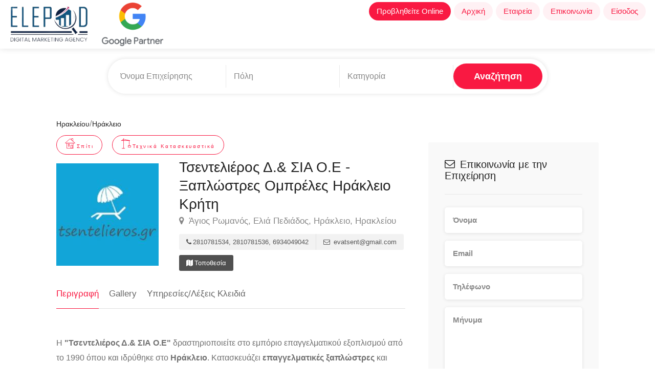

--- FILE ---
content_type: text/html; charset=UTF-8
request_url: https://www.elepod.gr/business/tsentelieros-d-sia-o-e-xaplostres-ompreles-erakleio-krete
body_size: 8508
content:
<!DOCTYPE html>
<head>
<meta charset="utf-8">
<html lang="el">
<meta name="viewport" content="width=device-width, initial-scale=1, maximum-scale=1">
<meta name="facebook-domain-verification" content="vozylok3k4gidpzx2kaff9nn8u8vm0" />
<script>
//URLPATH = "dev.elepod.gr";
URLPATH = "www.elepod.gr";
NOMINATIM = 'remote';
IGNORECITY = 1;
</script>                    <meta property="og:image" content="https://www.elepod.gr/customerDocs/images/avatars/27499/27499-ΞΑΠΛΩΣΤΡΕΣ-ΟΜΠΡΕΛΕΣ-ΤΣΕΝΤΕΛΙΕΡΟΣ Δ. ΣΙΑ ΟΕ-ΗΡΑΚΛΕΙΟ-ΚΡΗΤΗ-LOGO_fb.jpg" />
                    <title>Τσεντελιέρος Δ.& ΣΙΑ Ο.Ε - Ξαπλώστρες Ομπρέλες Ηράκλειο Κρήτη</title>
                    <meta name="description" content="ΞΑΠΛΩΣΤΡΕΣ ΗΡΑΚΛΕΙΟ - ΞΑΠΛΩΣΤΡΕΣ ΑΛΟΥΜΙΝΙΟΥ ΗΡΑΚΛΕΙΟ - ΞΑΠΛΩΣΤΡΕΣ ΞΥΛΙΝΕΣ ΗΡΑΚΛΕΙΟ - ΟΜΠΡΕ">
                    <meta property="og:title" content="Τσεντελιέρος Δ.& ΣΙΑ Ο.Ε - Ξαπλώστρες Ομπρέλες Ηράκλειο Κρήτη">
     
                    
                 
                                        <meta property="og:description" content="ΞΑΠΛΩΣΤΡΕΣ ΗΡΑΚΛΕΙΟ - ΞΑΠΛΩΣΤΡΕΣ ΑΛΟΥΜΙΝΙΟΥ ΗΡΑΚΛΕΙΟ - ΞΑΠΛΩΣΤΡΕΣ ΞΥΛΙΝΕΣ ΗΡΑΚΛΕΙΟ - ΟΜΠΡΕΛΕΣ ΗΡΑΚΛΕΙΟ - ΞΑΠΛΩΣΤΡΕΣ ΠΑΡΑΛΙΑΣ ΗΡΑΚΛΕΙΟ - ΟΜΠΡΕΛΕΣ ΑΛΟΥΜ">
                    <meta property="og:url" content="https://www.elepod.gr/business/tsentelieros-d-sia-o-e-xaplostres-ompreles-erakleio-krete">  
                                        <link rel="canonical" href="https://www.elepod.gr/business/tsentelieros-d-sia-o-e-xaplostres-ompreles-erakleio-krete" />
                                    




<!-- CSS
================================================== -->
<link rel="stylesheet" href="/css/style.min.css">
<link rel="stylesheet" href="/css/main-color.css" id="colors">

<link rel="stylesheet" href="/css/jquery-ui.min.css">


<!-- JS
================================================== -->
<script src='https://www.google.com/recaptcha/api.js'></script>
<script src="/scripts/jquery-3.7.1.min.js"></script>
<script src="/scripts/jquery-migrate-3.3.2.min.js"></script>


<!-- OLD OPEN LAYERS -->
<!--
<script src="/maps/OpenLayers.js"></script>
<script src="/scripts/maps.js"></script>
-->
<script src="/scripts/main.min.js"></script>

<!--
 <link rel="stylesheet" href="/extlib/swiper-bundle.min.css"/>
<script src="/extlib/swiper-bundle.min.js"></script>
-->
<script type="text/javascript" src="/scripts/mmenu.min.js"></script>
<script type="text/javascript" src="/scripts/chosen.min.js"></script>
<script type="text/javascript" src="/scripts/slick.min.js"></script>
<script type="text/javascript" src="/scripts/rangeslider.min.js"></script>
<script type="text/javascript" src="/scripts/magnific-popup.min.js"></script>
<script type="text/javascript" src="/scripts/waypoints.min.js"></script>
<script type="text/javascript" src="/scripts/counterup.min.js"></script>
<script type="text/javascript" src="/scripts/jquery-ui.min_1.js"></script>
<script type="text/javascript" src="/scripts/tooltips.min.js"></script>
<script type="text/javascript" src="/scripts/custom.js"></script>


<!-- MAPS -->

<link rel="stylesheet" href="https://unpkg.com/leaflet@1.7.1/dist/leaflet.css">
<script src="https://unpkg.com/leaflet@1.7.1/dist/leaflet.js"></script>

<!--
<link rel="stylesheet" href="https://unpkg.com/swiper@11/swiper-bundle.min.css"/>
<script src="https://unpkg.com/swiper@11/swiper-bundle.min.js"></script>


<link rel="stylesheet" href="https://cdn.jsdelivr.net/npm/swiper@4/swiper-bundle.min.css"/>
<script src="https://cdn.jsdelivr.net/npm/swiper@4/swiper-bundle.min.js"></script>
      
  -->
<script type="text/javascript" src="https://cdn.jsdelivr.net/npm/swiper@8.0.0/swiper-bundle.min.js"></script>
<link href="https://cdn.jsdelivr.net/npm/swiper@8.0.0/swiper-bundle.min.css" rel="stylesheet">



<link rel="stylesheet" href="/maps/L.Control.Zoomslider.css">
<link rel="stylesheet" href="/maps/L.Control.Zoomslider.ie.css">
<link rel="stylesheet" href="/maps/L.Control.MousePosition.css">
<script src="/maps/Bing.js"></script>   
<!--
<script src="/maps/L.Control.Zoomslider.js"></script> -->
<script src="/maps/L.Control.MousePosition.js"></script>
<script src="/scripts/maps.js"></script>

<link rel="stylesheet" href="/css/elepod.css">
<link rel="stylesheet" href="/css/footer.css">





</head>
<!-- Google tag (gtag.js) --> 
<script async src="https://www.googletagmanager.com/gtag/js?id=G-BBWQ4D6QGM"></script> 
<script> window.dataLayer = window.dataLayer || []; function gtag(){dataLayer.push(arguments);} gtag('js', new Date()); gtag('config', 'G-BBWQ4D6QGM'); </script>

    
<body>

<!-- Wrapper -->
<div id="wrapper">



<header id="header-container" class="no-shadow">

	<!-- Header -->
    <!--    
    <div id="header" style="height:95px;padding:0;">
    -->
    <div id="header" style="height:95px;padding:0;">    
    <div class="container" style="width:100%;">
			
			<!-- Left Side Content -->
			<div class="left-side" style="width:100%;display:flex;justify-content:space-between;z-index:2000;">
				
				<!-- Logo -->
                                <div>
                                <a href="https://www.elepod.gr">
				<img style="height:85px;width:auto;margin-top:5px;" src="/pix/logo_header_new.png" >
                                </a>
                             
                                    <a id='gp2' style="align-self:center;" >
                                    <img style="margin-left:20px;height:85px;margin-top:5px;width:auto;" src="/images/gp_1.png"/>
                                </a>
                                <!-- href="https://www.google.com/partners/agency?id=6899560606" target="_blank" -->
                                </div> 
                                <!--
                                <a id="gp1" style="align-self:center;"href="https://www.google.com/partners/agency?id=6899560606" target="_blank">
                                                        <img style="height:85px;width:auto;" src="https://www.gstatic.com/partners/badge/images/2023/PartnerBadgeClickable.svg"/>
                                </a>	
				-->
                                
				<!-- Mobile Navigation -->
				<div class="mmenu-trigger" style="align-self:center;margin-bottom:0">
					<button class="hamburger hamburger--collapse" type="button">
						<span class="hamburger-box">
							<span class="hamburger-inner"></span>
						</span>
					</button>
				</div>
                                
                              
                                <div style="align-self:end;">
				<!-- Main Navigation -->
                               
				<nav id="navigation" class="style-1" style="">
                                    
                                                                      
					<!-- <ul id="responsive" style="display:flex;align-items:center"> -->
                                        <ul id="responsive" >
                                                <!--
                                                <li style="vertical-align:middle">
                                                    <a href="https://www.google.com/partners/agency?id=6899560606" target="_blank">
                                                        <img style="height:85px;width:auto;" src="https://www.gstatic.com/partners/badge/images/2023/PartnerBadgeClickable.svg"/>
                                                    </a>
                                                </li>
                                                -->
                                                <li><a class="current" style="background-color:#f91942;color:white;" href="https://runup.gr/">Προβληθείτε Online</a>
                                                </li>
                                                <li><a class="current" href="https://www.elepod.gr">Αρχική</a>
							
						</li>
                                                <li><a class="current" href="https://www.elepod.gr/about">Εταιρεία</a>
							 
						</li>
						<li><a class="current" href="https://www.elepod.gr/contact">Επικοινωνία</a>
							
						</li>
                                                <li><a class="current"  href="https://users.elepod.gr">Είσοδος</a>
							
						</li>

						
						
					</ul>
				</nav>
                                </div>
				<!-- Main Navigation / End -->
				
			</div>
			<!-- Left Side Content / End -->


			

			

		</div>
	</div>
	<!-- Header / End -->

</header>

<!-- Wrapper -->
<div id="wrapper">


<div class="clearfix"></div>
<!-- Header Container / End -->

<!-- Content
================================================== -->
<div class="container">
	<div class="row sticky-wrapper">
            
            <div class="container" style="width:100%;display:flex;align-items:center;justify-content:center;flex-wrap:wrap">
    <!--
    <div style="margin-right:auto"> 
        <a id="gp2" href="https://www.google.com/partners/agency?id=6899560606" target="_blank">
               <img style="height:75px;width:auto;" src="http://elepod.gr/images/gp2.png">
       </a>
    </div>
    -->
    <div style="" class="row sticky-wrapper">
        <div class="col-md-12">
           
               
            <div class="main-search-input" style="max-height:none;margin:20px 0">
             
                    <div class="main-search-input-item">
                            <input id="autocomplete-input-name-id" style="display:none">
                            <input type="text" id="autocomplete-input-name" placeholder="Όνομα Επιχείρησης" />
                    </div>

                    <div class="main-search-input-item location">
                            <div id="autocomplete-container">
                                    <input id="autocomplete-input-loc-id" style="display:none">
                                    <input id="autocomplete-input-loc" type="text" placeholder="Πόλη">
                            </div>
                     </div>

                    <div class="main-search-input-item">
                            <input id="autocomplete-input-cat-id" style="display:none">
                            <input id="autocomplete-input-cat" type="text" placeholder="Κατηγορία">
                    </div>

                    <button class="button" onclick="searchMain()">Αναζήτηση</button>
            
                    <div id="searchMsg" style="display:none;flex-basis:100%;text-align:center;background-color:pink;margin:0 20px;margin-top:10px;border-radius:10px">Πρέπει να συμπληρώσετε τουλάχιστον ένα πεδίο<br>
                    Ελάχιστο μήκος για όνομα επιχείρησης 4 χαρακτήρες</div>
            </div> 
           
        </div>
    </div>
</div>
                
                <script>
               
                                
                                    $('#autocomplete-input-cat').autocomplete({source:"/ajaxC.php", select: function(e, ui) 
                                     {
                                         e.preventDefault();
                                           $('#autocomplete-input-cat').val(ui.item.label);
                                           $('#autocomplete-input-cat-id').val(ui.item.value);
                                     },html:true,minLength:3,cacheLength: 0,delay:200 }); 
                                 
                                    $('#autocomplete-input-loc').autocomplete({source:"/ajaxR.php", select: function(e, ui) 
                                     {
                                         e.preventDefault();
                                           $('#autocomplete-input-loc').val(ui.item.label);
                                           $('#autocomplete-input-loc-id').val(ui.item.value);
                                     },html:true,minLength:3,cacheLength: 0,delay:200 }); 
                                 
                                     $('#autocomplete-input-name').autocomplete({source:"/ajaxB.php", select: function(e, ui) 
                                     {
                                         e.preventDefault();
                                           $('#autocomplete-input-name').val(ui.item.label);
                                           $('#autocomplete-input-name-id').val(ui.item.value);
                                     },html:true,minLength:4,cacheLength: 0,delay:200 }); 
                                 
                                 
                                     $("#autocomplete-input-cat").bind("paste", function () {
                                            setTimeout(function () {
                                            $("#autocomplete-input-cat").autocomplete("search", $("#autocomplete-input-cat").val());}, 0);
                                            })
                                            
                                     $("#autocomplete-input-loc").bind("paste", function () {
                                            setTimeout(function () {
                                            $("#autocomplete-input-loc").autocomplete("search", $("#autocomplete-input-loc").val());}, 0);
                                            });
                                      
                                    
                                     $("#autocomplete-input-name").bind("paste", function () {
                                            setTimeout(function () {
                                            $("#autocomplete-input-name").autocomplete("search", $("#autocomplete-input-name").val());}, 0);
                                            });
        
                                         
                                        
                                            
                        
                    </script>
                
		<div class="col-lg-8 col-md-8 padding-right-30">

			<!-- Titlebar -->
                   
			 <!-- a simple div with some links -->

<!-- another version - flat style with animated hover effect -->

        <div id="titlebar" class="listing-titlebar" style="padding-bottom:30px;padding-top:20px;">
            
            
 
            
                <div class="listing-titlebar-title" style="">
                    <div style="display:flex;margin-bottom:10px;flex-wrap:wrap;align-items:center">
                        <a href="https://www.elepod.gr/searchtopiko_r.php?rid=17">
                            <h5 >Ηρακλείου</h5>
                        </a><span >/</span>
                        <a href="https://www.elepod.gr/searchtopiko_r.php?rid=17&cid=167">
                            <h5>Ηράκλειο</h5>
                        </a>
                    </div>
                     
                                    <a href="https://www.elepod.gr/searchcat.php?qcat=9">
                    
                    <span style="text-transform:none;margin-left:0;margin-right:15px;vertical-align:middle" class="listing-tag"><i style="vertical-align:midle;font-size:20px" class="im im-icon-Home-2"></i>Σπίτι</span>
                    </a>
                                    <a href="https://www.elepod.gr/searchcat.php?qcat=15">
                    
                    <span style="text-transform:none;margin-left:0;margin-right:15px;vertical-align:middle" class="listing-tag"><i style="vertical-align:midle;font-size:20px" class="im im-icon-Crane"></i>Τεχνικά Κατασκευαστικά </span>
                    </a>
                                
         
                    <div style="display:flex;">
                                                   
                           <!-- <div style="width:180px;height:180px;border:1px solid black;margin-bottom:20px;display:flex;align-items:center">-->
                            
                            <img style="object-fit:contain" alt="/customerDocs/images/avatars/27499/27499-ΞΑΠΛΩΣΤΡΕΣ-ΟΜΠΡΕΛΕΣ-ΤΣΕΝΤΕΛΙΕΡΟΣ Δ. ΣΙΑ ΟΕ-ΗΡΑΚΛΕΙΟ-ΚΡΗΤΗ-LOGO.jpg" src="/customerDocs/images/avatars/27499/27499-ΞΑΠΛΩΣΤΡΕΣ-ΟΜΠΡΕΛΕΣ-ΤΣΕΝΤΕΛΙΕΡΟΣ Δ. ΣΙΑ ΟΕ-ΗΡΑΚΛΕΙΟ-ΚΡΗΤΗ-LOGO.jpg" >
                       
                          
                                                <div style="margin-left:40px">
                            <h1>Τσεντελιέρος Δ.& ΣΙΑ Ο.Ε - Ξαπλώστρες Ομπρέλες Ηράκλειο Κρήτη</h1>    <span>
                <h5 style="margin-top:0;margin-bottom:0"><a  class="listing-address">
                    <i class="fa fa-map-marker"></i>
                Άγιος Ρωμανός, Eλιά Πεδιάδος, Ηράκλειο, Ηρακλείου            </a></h5>
        </span>
                                
                                <div class="listing-links-container" style="margin-top:0;padding-top:0">
                        <ul class="listing-links contact-links">
                                                
                                <li><a class="listing-links"><i class="fa fa-phone"></i>2810781534, 2810781536, 6934049042</a></li>
                                                                <li><a class="listing-links"><i class="fa fa-envelope-o"></i> evatsent@gmail.com</a></li>
                                                        </ul>
                        <div class="clearfix"></div>
                        <ul class="listing-links">
                                                                    <li style=""><a style="background-color:#505050;color:white" href="https://goo.gl/maps/FfNU2FDje5Ua1hmy7" target="_blank" class="listing-links-in"><i class="fa fa-map"></i>Τοποθεσία</a></li>
                                                                        
                                
                                
                        </ul>
                        <div class="clearfix"></div>
                </div>
                            
                        </div>

                    </div>
                </div>
            
                <div class="clearfix"></div>
        </div>
        
			<!-- Listing Nav -->
			<div id="listing-nav" class="listing-nav-container">
				<ul class="listing-nav">
					<li><a href="#listing-overview" id="loverview" class="active">Περιγραφή</a></li>
                                        					<li><a href="#listing-gallery">Gallery</a></li>
                                                                                <li><a href="#kw" id="lkw" >Υπηρεσίες/Λέξεις Κλειδιά</a></li>
				</ul>
			</div>
			
			<!-- Overview -->
			<div id="listing-overview" class="listing-section">

				<!-- Description -->
                                <div id="lessMoreWrapper" style="overflow:hidden;text-overflow: ellipsis;">
				<p>
                                    <p>&Eta; <strong>&quot;&Tau;&sigma;&epsilon;&nu;&tau;&epsilon;&lambda;&iota;έ&rho;&omicron;&sigmaf; &Delta;.&amp; &Sigma;&Iota;&Alpha; &Omicron;.&Epsilon;&quot;</strong> &delta;&rho;&alpha;&sigma;&tau;&eta;&rho;&iota;&omicron;&pi;&omicron;&iota;&epsilon;ί&tau;&epsilon; &sigma;&tau;&omicron; &epsilon;&mu;&pi;ό&rho;&iota;&omicron; &epsilon;&pi;&alpha;&gamma;&gamma;&epsilon;&lambda;&mu;&alpha;&tau;&iota;&kappa;&omicron;ύ &epsilon;&xi;&omicron;&pi;&lambda;&iota;&sigma;&mu;&omicron;ύ &alpha;&pi;ό &tau;&omicron; 1990 ό&pi;&omicron;&upsilon; &kappa;&alpha;&iota; &iota;&delta;&rho;ύ&theta;&eta;&kappa;&epsilon; &sigma;&tau;&omicron; <strong>&Eta;&rho;ά&kappa;&lambda;&epsilon;&iota;&omicron;</strong>. &Kappa;&alpha;&tau;&alpha;&sigma;&kappa;&epsilon;&upsilon;ά&zeta;&epsilon;&iota; <strong>&epsilon;&pi;&alpha;&gamma;&gamma;&epsilon;&lambda;&mu;&alpha;&tau;&iota;&kappa;έ&sigmaf; &xi;&alpha;&pi;&lambda;ώ&sigma;&tau;&rho;&epsilon;&sigmaf;</strong> &kappa;&alpha;&iota; <strong>&omicron;&mu;&pi;&rho;έ&lambda;&epsilon;&sigmaf; &pi;&alpha;&rho;&alpha;&lambda;ί&alpha;&sigmaf;</strong>, &delta;&iota;&alpha;&phi;ό&rho;&omega;&nu; &epsilon;&iota;&delta;ώ&nu;.&nbsp;&Mu;&epsilon; &pi;ά&nu;&omega; &alpha;&pi;ό 30 &chi;&rho;ό&nu;&iota;&alpha; &epsilon;&mu;&pi;&epsilon;&iota;&rho;ί&alpha;&sigmaf; &sigma;&tau;&omicron;&nu; &kappa;&alpha;&tau;&alpha;&sigma;&kappa;&epsilon;&upsilon;&alpha;&tau;&iota;&kappa;ό &tau;&omicron;&mu;έ&alpha;, &chi;&rho;ή&sigma;&eta; &alpha;&upsilon;&sigma;&tau;&eta;&rho;ά &pi;&omicron;&iota;&omicron;&tau;&iota;&kappa;ώ&nu;&nbsp;&upsilon;&lambda;&iota;&kappa;ώ&nu; &kappa;&alpha;&iota; &epsilon;&xi;&epsilon;&iota;&delta;&iota;&kappa;&epsilon;&upsilon;&mu;έ&nu;&omicron; &pi;&rho;&omicron;&sigma;&omega;&pi;&iota;&kappa;ό &kappa;&alpha;&tau;&alpha;&sigma;&kappa;&epsilon;&upsilon;ά&zeta;&epsilon;&iota; &pi;&rho;&omicron;ϊό&nu;&tau;&alpha; &kappa;&omicron;&rho;&upsilon;&phi;&alpha;ί&alpha;&sigmaf; &pi;&omicron;&iota;ό&tau;&eta;&tau;&alpha;&sigmaf;, &lambda;&epsilon;&iota;&tau;&omicron;&upsilon;&rho;&gamma;&iota;&kappa;ό&tau;&eta;&tau;&alpha;&sigmaf; &kappa;&alpha;&iota; &epsilon;&mu;&phi;ά&nu;&iota;&sigma;&eta;&sigmaf;.</p>

<p>&Mu;&epsilon; έ&delta;&rho;&alpha; &sigma;&tau;&eta;&nu; &Epsilon;&lambda;&iota;ά &Pi;&epsilon;&delta;&iota;ά&delta;&omicron;&sigmaf; &Eta;&rho;&alpha;&kappa;&lambda;&epsilon;ί&omicron;&upsilon;, &pi;&rho;&alpha;&gamma;&mu;&alpha;&tau;&omicron;&pi;&omicron;&iota;&epsilon;ί &epsilon;&mu;&pi;ό&rho;&iota;&omicron; &sigma;&epsilon; ό&lambda;&eta; &tau;&eta;&nu; &Kappa;&rho;ή&tau;&eta; &alpha;&lambda;&lambda;ά &kappa;&alpha;&iota; &sigma;&tau;&eta;&nu; &upsilon;&pi;ό&lambda;&omicron;&iota;&pi;&eta; &Epsilon;&lambda;&lambda;ά&delta;&alpha;.</p>

<p><em>&Pi;&rho;&omicron;ϊό&nu;&tau;&alpha;:</em></p>

<ul>
	<li>&Xi;&alpha;&pi;&lambda;ώ&sigma;&tau;&rho;&epsilon;&sigmaf; &alpha;&lambda;&omicron;&upsilon;&mu;&iota;&nu;ί&omicron;&upsilon;</li>
	<li>&Xi;ύ&lambda;&iota;&nu;&epsilon;&sigmaf; &xi;&alpha;&pi;&lambda;ώ&sigma;&tau;&rho;&epsilon;&sigmaf;</li>
	<li>&Mu;&alpha;&xi;&iota;&lambda;ά&rho;&iota;&alpha; &xi;&alpha;&pi;&lambda;ώ&sigma;&tau;&rho;&alpha;&sigmaf;</li>
	<li>&Pi;&alpha;&nu;&iota;ά &xi;&alpha;&pi;&lambda;ώ&sigma;&tau;&rho;&alpha;&sigmaf;</li>
	<li>&Omicron;&mu;&pi;&rho;έ&lambda;&epsilon;&sigmaf; &pi;&alpha;&rho;&alpha;&lambda;ί&alpha;&sigmaf; &alpha;&lambda;&omicron;&upsilon;&mu;&iota;&nu;ί&omicron;&upsilon;</li>
	<li>&Psi;ά&theta;&iota;&nu;&epsilon;&sigmaf; &omicron;&mu;&pi;&rho;έ&lambda;&epsilon;&sigmaf;</li>
	<li>&Tau;&rho;&alpha;&pi;&epsilon;&zeta;ά&kappa;&iota;&alpha; &pi;&alpha;&rho;&alpha;&lambda;ί&alpha;</li>
	<li>&Tau;&rho;έ&iota;&lambda;&epsilon;&rho;</li>
</ul>
					
				</p>
                                </div>
                                <div  id="moreWrapper" onclick="showMoreDesc()" style="display:none;cursor:pointer;color:blue;fonrt-weight:800;border:bottom:1px solid black;font-size:16px"><span id="moreLess">..........Περισσότερα</span></div>
                                <div  id="lessWrapper" onclick="showLessDesc()" style="display:none;cursor:pointer;color:blue;fonrt-weight:800;border:bottom:1px solid black;font-size:16px"><span id="moreLess">..........Λιγότερα</span></div>
				
                                <script>
       
                                if (parseInt($("#lessMoreWrapper").css("height"),10)>"150")
                                {
              
                                    $("#moreWrapper").css("display","block");
                                    $("#lessMoreWrapper").css("max-height","150px");
                                }
              
                                
                                </script>
                                
								<!-- Listing Contacts -->
				


				<!-- Amenities -->
                                			</div>

                                                                        <div id="listing-gallery" class="listing-section">
				<h3 class="listing-desc-headline margin-top-70"><i class="im im-icon-Photo"></i> Gallery (9)</h3>
				
                                <div class="listing-slider-small mfp-gallery-container margin-bottom-0">
                                                             
                                        <a  href="/customerDocs/images/pictures/27499/27499-ΞΑΠΛΩΣΤΡΕΣ-ΟΜΠΡΕΛΕΣ-ΤΣΕΝΤΕΛΙΕΡΟΣ Δ. ΣΙΑ ΟΕ-ΗΡΑΚΛΕΙΟ-ΚΡΗΤΗ-1-large.jpg" 
                                            data-background-image="'/customerDocs/images/pictures/27499/27499-ΞΑΠΛΩΣΤΡΕΣ-ΟΜΠΡΕΛΕΣ-ΤΣΕΝΤΕΛΙΕΡΟΣ Δ. ΣΙΑ ΟΕ-ΗΡΑΚΛΕΙΟ-ΚΡΗΤΗ-1-large.jpg'" 
                                            alt="'/customerDocs/images/pictures/27499/27499-ΞΑΠΛΩΣΤΡΕΣ-ΟΜΠΡΕΛΕΣ-ΤΣΕΝΤΕΛΙΕΡΟΣ Δ. ΣΙΑ ΟΕ-ΗΡΑΚΛΕΙΟ-ΚΡΗΤΗ-1-large.jpg'" 
                                            class="item mfp-gallery" >
                                            
                                            
                                        </a>
                                     
				
                                                             
                                        <a  href="/customerDocs/images/pictures/27499/27499-ΞΑΠΛΩΣΤΡΕΣ-ΟΜΠΡΕΛΕΣ-ΤΣΕΝΤΕΛΙΕΡΟΣ Δ. ΣΙΑ ΟΕ-ΗΡΑΚΛΕΙΟ-ΚΡΗΤΗ-2-large.jpg" 
                                            data-background-image="'/customerDocs/images/pictures/27499/27499-ΞΑΠΛΩΣΤΡΕΣ-ΟΜΠΡΕΛΕΣ-ΤΣΕΝΤΕΛΙΕΡΟΣ Δ. ΣΙΑ ΟΕ-ΗΡΑΚΛΕΙΟ-ΚΡΗΤΗ-2-large.jpg'" 
                                            alt="'/customerDocs/images/pictures/27499/27499-ΞΑΠΛΩΣΤΡΕΣ-ΟΜΠΡΕΛΕΣ-ΤΣΕΝΤΕΛΙΕΡΟΣ Δ. ΣΙΑ ΟΕ-ΗΡΑΚΛΕΙΟ-ΚΡΗΤΗ-2-large.jpg'" 
                                            class="item mfp-gallery" >
                                            
                                            
                                        </a>
                                     
				
                                                             
                                        <a  href="/customerDocs/images/pictures/27499/27499-ΞΑΠΛΩΣΤΡΕΣ-ΟΜΠΡΕΛΕΣ-ΤΣΕΝΤΕΛΙΕΡΟΣ Δ. ΣΙΑ ΟΕ-ΗΡΑΚΛΕΙΟ-ΚΡΗΤΗ-3-large.jpg" 
                                            data-background-image="'/customerDocs/images/pictures/27499/27499-ΞΑΠΛΩΣΤΡΕΣ-ΟΜΠΡΕΛΕΣ-ΤΣΕΝΤΕΛΙΕΡΟΣ Δ. ΣΙΑ ΟΕ-ΗΡΑΚΛΕΙΟ-ΚΡΗΤΗ-3-large.jpg'" 
                                            alt="'/customerDocs/images/pictures/27499/27499-ΞΑΠΛΩΣΤΡΕΣ-ΟΜΠΡΕΛΕΣ-ΤΣΕΝΤΕΛΙΕΡΟΣ Δ. ΣΙΑ ΟΕ-ΗΡΑΚΛΕΙΟ-ΚΡΗΤΗ-3-large.jpg'" 
                                            class="item mfp-gallery" >
                                            
                                            
                                        </a>
                                     
				
                                                             
                                        <a  href="/customerDocs/images/pictures/27499/27499-ΞΑΠΛΩΣΤΡΕΣ-ΟΜΠΡΕΛΕΣ-ΤΣΕΝΤΕΛΙΕΡΟΣ Δ. ΣΙΑ ΟΕ-ΗΡΑΚΛΕΙΟ-ΚΡΗΤΗ-4-large.jpg" 
                                            data-background-image="'/customerDocs/images/pictures/27499/27499-ΞΑΠΛΩΣΤΡΕΣ-ΟΜΠΡΕΛΕΣ-ΤΣΕΝΤΕΛΙΕΡΟΣ Δ. ΣΙΑ ΟΕ-ΗΡΑΚΛΕΙΟ-ΚΡΗΤΗ-4-large.jpg'" 
                                            alt="'/customerDocs/images/pictures/27499/27499-ΞΑΠΛΩΣΤΡΕΣ-ΟΜΠΡΕΛΕΣ-ΤΣΕΝΤΕΛΙΕΡΟΣ Δ. ΣΙΑ ΟΕ-ΗΡΑΚΛΕΙΟ-ΚΡΗΤΗ-4-large.jpg'" 
                                            class="item mfp-gallery" >
                                            
                                            
                                        </a>
                                     
				
                                                             
                                        <a  href="/customerDocs/images/pictures/27499/27499-ΞΑΠΛΩΣΤΡΕΣ-ΟΜΠΡΕΛΕΣ-ΤΣΕΝΤΕΛΙΕΡΟΣ Δ. ΣΙΑ ΟΕ-ΗΡΑΚΛΕΙΟ-ΚΡΗΤΗ-5-large.jpg" 
                                            data-background-image="'/customerDocs/images/pictures/27499/27499-ΞΑΠΛΩΣΤΡΕΣ-ΟΜΠΡΕΛΕΣ-ΤΣΕΝΤΕΛΙΕΡΟΣ Δ. ΣΙΑ ΟΕ-ΗΡΑΚΛΕΙΟ-ΚΡΗΤΗ-5-large.jpg'" 
                                            alt="'/customerDocs/images/pictures/27499/27499-ΞΑΠΛΩΣΤΡΕΣ-ΟΜΠΡΕΛΕΣ-ΤΣΕΝΤΕΛΙΕΡΟΣ Δ. ΣΙΑ ΟΕ-ΗΡΑΚΛΕΙΟ-ΚΡΗΤΗ-5-large.jpg'" 
                                            class="item mfp-gallery" >
                                            
                                            
                                        </a>
                                     
				
                                                             
                                        <a  href="/customerDocs/images/pictures/27499/27499-ΞΑΠΛΩΣΤΡΕΣ-ΟΜΠΡΕΛΕΣ-ΤΣΕΝΤΕΛΙΕΡΟΣ Δ. ΣΙΑ ΟΕ-ΗΡΑΚΛΕΙΟ-ΚΡΗΤΗ-6-large.jpg" 
                                            data-background-image="'/customerDocs/images/pictures/27499/27499-ΞΑΠΛΩΣΤΡΕΣ-ΟΜΠΡΕΛΕΣ-ΤΣΕΝΤΕΛΙΕΡΟΣ Δ. ΣΙΑ ΟΕ-ΗΡΑΚΛΕΙΟ-ΚΡΗΤΗ-6-large.jpg'" 
                                            alt="'/customerDocs/images/pictures/27499/27499-ΞΑΠΛΩΣΤΡΕΣ-ΟΜΠΡΕΛΕΣ-ΤΣΕΝΤΕΛΙΕΡΟΣ Δ. ΣΙΑ ΟΕ-ΗΡΑΚΛΕΙΟ-ΚΡΗΤΗ-6-large.jpg'" 
                                            class="item mfp-gallery" >
                                            
                                            
                                        </a>
                                     
				
                                                             
                                        <a  href="/customerDocs/images/pictures/27499/27499-ΞΑΠΛΩΣΤΡΕΣ-ΟΜΠΡΕΛΕΣ-ΤΣΕΝΤΕΛΙΕΡΟΣ Δ. ΣΙΑ ΟΕ-ΗΡΑΚΛΕΙΟ-ΚΡΗΤΗ-7-large.jpg" 
                                            data-background-image="'/customerDocs/images/pictures/27499/27499-ΞΑΠΛΩΣΤΡΕΣ-ΟΜΠΡΕΛΕΣ-ΤΣΕΝΤΕΛΙΕΡΟΣ Δ. ΣΙΑ ΟΕ-ΗΡΑΚΛΕΙΟ-ΚΡΗΤΗ-7-large.jpg'" 
                                            alt="'/customerDocs/images/pictures/27499/27499-ΞΑΠΛΩΣΤΡΕΣ-ΟΜΠΡΕΛΕΣ-ΤΣΕΝΤΕΛΙΕΡΟΣ Δ. ΣΙΑ ΟΕ-ΗΡΑΚΛΕΙΟ-ΚΡΗΤΗ-7-large.jpg'" 
                                            class="item mfp-gallery" >
                                            
                                            
                                        </a>
                                     
				
                                                             
                                        <a  href="/customerDocs/images/pictures/27499/27499-ΞΑΠΛΩΣΤΡΕΣ-ΟΜΠΡΕΛΕΣ-ΤΣΕΝΤΕΛΙΕΡΟΣ Δ. ΣΙΑ ΟΕ-ΗΡΑΚΛΕΙΟ-ΚΡΗΤΗ-8-large.jpg" 
                                            data-background-image="'/customerDocs/images/pictures/27499/27499-ΞΑΠΛΩΣΤΡΕΣ-ΟΜΠΡΕΛΕΣ-ΤΣΕΝΤΕΛΙΕΡΟΣ Δ. ΣΙΑ ΟΕ-ΗΡΑΚΛΕΙΟ-ΚΡΗΤΗ-8-large.jpg'" 
                                            alt="'/customerDocs/images/pictures/27499/27499-ΞΑΠΛΩΣΤΡΕΣ-ΟΜΠΡΕΛΕΣ-ΤΣΕΝΤΕΛΙΕΡΟΣ Δ. ΣΙΑ ΟΕ-ΗΡΑΚΛΕΙΟ-ΚΡΗΤΗ-8-large.jpg'" 
                                            class="item mfp-gallery" >
                                            
                                            
                                        </a>
                                     
				
                                                             
                                        <a  href="/customerDocs/images/pictures/27499/27499-ΞΑΠΛΩΣΤΡΕΣ-ΟΜΠΡΕΛΕΣ-ΤΣΕΝΤΕΛΙΕΡΟΣ Δ. ΣΙΑ ΟΕ-ΗΡΑΚΛΕΙΟ-ΚΡΗΤΗ-9-large.jpg" 
                                            data-background-image="'/customerDocs/images/pictures/27499/27499-ΞΑΠΛΩΣΤΡΕΣ-ΟΜΠΡΕΛΕΣ-ΤΣΕΝΤΕΛΙΕΡΟΣ Δ. ΣΙΑ ΟΕ-ΗΡΑΚΛΕΙΟ-ΚΡΗΤΗ-9-large.jpg'" 
                                            alt="'/customerDocs/images/pictures/27499/27499-ΞΑΠΛΩΣΤΡΕΣ-ΟΜΠΡΕΛΕΣ-ΤΣΕΝΤΕΛΙΕΡΟΣ Δ. ΣΙΑ ΟΕ-ΗΡΑΚΛΕΙΟ-ΚΡΗΤΗ-9-large.jpg'" 
                                            class="item mfp-gallery" >
                                            
                                            
                                        </a>
                                     
				
                                                                </div>
			
                                
                        </div>

                                                
                        
                
                
               
                       
                        <!-- Videos -->
                        <h3 class="lv" class="listing-desc-headline margin-top-75 margin-bottom-20"><i class="im im-icon-Video-4"></i> Video</h3>
			<div class="lv" id="lvs" id="listing-videos" class="listing-section">
				
			</div>
                        <h3  class="listing-desc-headline"><i class="im im-icon-Key"></i> Υπηρεσίες/Λέξεις κλειδιά</h3>
                        <div id="kw" style="background-color:f9f9f9;padding:5px;font-size:10px;margin-top:30px;">
                           
                            <h2>
                            ΞΑΠΛΩΣΤΡΕΣ ΗΡΑΚΛΕΙΟ </h2>&nbsp;-&nbsp;<h2> ΞΑΠΛΩΣΤΡΕΣ ΑΛΟΥΜΙΝΙΟΥ ΗΡΑΚΛΕΙΟ </h2>&nbsp;-&nbsp;<h2> ΞΑΠΛΩΣΤΡΕΣ ΞΥΛΙΝΕΣ ΗΡΑΚΛΕΙΟ </h2>&nbsp;-&nbsp;<h2> ΟΜΠΡΕΛΕΣ ΗΡΑΚΛΕΙΟ </h2>&nbsp;-&nbsp;<h2> ΞΑΠΛΩΣΤΡΕΣ ΠΑΡΑΛΙΑΣ ΗΡΑΚΛΕΙΟ </h2>&nbsp;-&nbsp;<h2> ΟΜΠΡΕΛΕΣ ΑΛΟΥΜΙΝΙΟΥ ΗΡΑΚΛΕΙΟ </h2>&nbsp;-&nbsp;<h2> ΟΜΠΡΕΛΕΣ ΑΛΟΥΜΙΝΙΟΥ ΕΠΑΓΓΕΛΜΑΤΙΚΗ ΗΡΑΚΛΕΙΟ </h2>&nbsp;-&nbsp;<h2> ΟΜΠΡΕΛΕΣ ΞΥΛΙΝΕΣ ΗΡΑΚΛΕΙΟ </h2>&nbsp;-&nbsp;<h2> ΟΜΠΡΕΛΕΣ ΨΑΘΙΝΕΣ ΗΡΑΚΛΕΙΟ </h2>&nbsp;-&nbsp;<h2> ΠΑΝΙΑ ΗΡΑΚΛΕΙΟ </h2>&nbsp;-&nbsp;<h2> ΜΑΞΙΛΑΡΙΑ ΗΡΑΚΛΕΙΟ </h2>&nbsp;-&nbsp;<h2> ΜΑΞΙΛΑΡΙ ΞΑΠΛΩΣΤΡΑΣ ΗΡΑΚΛΕΙΟ </h2>&nbsp;-&nbsp;<h2> ΠΑΝΙΑ ΞΑΠΛΩΣΤΡΑΣ ΗΡΑΚΛΕΙΟ </h2>&nbsp;-&nbsp;<h2> ΤΡΑΠΕΖΑΚΙΑ ΠΑΡΑΛΙΑΣ ΗΡΑΚΛΕΙΟ </h2>&nbsp;-&nbsp;<h2> ΤΡΕΙΛΕΡ ΗΡΑΚΛΕΙΟ </h2>&nbsp;-&nbsp;<h2> ΕΠΙΣΚΕΥΩΝ ΟΜΠΡΕΛΩΝ ΗΡΑΚΛΕΙΟ </h2>&nbsp;-&nbsp;<h2> ΕΠΙΣΚΕΥΕΣ ΞΑΠΛΩΣΤΡΑΣ ΗΡΑΚΛΕΙΟ </h2>&nbsp;-&nbsp;<h2> ΕΜΠΟΡΙΟ ΕΠΑΓΓΕΛΜΑΤΙΚΟΥ ΕΞΟΠΛΙΣΜΟΥ ΗΡΑΚΛΕΙΟ</h2>
                        </div>
                        
		</div>
                        
                <script>
      
                    if ($("#lvs").html().length<20)
                    {
                        $(".lv").css("display","none");
                    }
                </script>

		<!-- Sidebar
		================================================== -->
		<div class="col-lg-4 col-md-4 margin-top-75 sticky">

						<!-- Message Vendor -->
			<div id="booking-widget-anchor" class="boxed-widget booking-widget message-vendor">
				<h3><i class="fa fa-envelope-o"></i> Επικοινωνία με την Επιχείρηση</h3>
                                <div id="contact-message1" style="color:red;font-weight:800"></div>
                                <div id="contact-message2" style="color:green;font-weight:800"></div>
				<div class="row with-forms  margin-top-0">

					<div class="col-lg-12">
						<input type="text" id="cbName" placeholder="Όνομα" >
						<input type="text" id="cbEmail" placeholder="Email" >
						<input type="text" id="cbTel" placeholder="Τηλέφωνο" >
						<textarea  id="cbText" cols="10" rows="2" placeholder="Μήνυμα"></textarea>
					</div>
					
					<!-- Preferred Contact Methos Radios -->
					<div class="col-lg-12">
						<div class="preferred-contact-method">
							<h5>Τρόπος Επικοινωνίας</h5>

							<div class="preferred-contact-radios">
								<div class="radio">
									<input id="radio-1" name="radio" type="radio" value="email" checked>
									<label for="radio-1"><span class="radio-label"></span> Email</label>
								</div>

								<div class="radio">
									<input id="radio-2" name="radio" type="radio" value="τηλέφωνο">
									<label for="radio-2"><span class="radio-label"></span> Τηλέφωνο</label>
								</div>
							</div>

						</div>
					</div>

				</div>

				<!-- Recaptcha Holder -->
				
					<div class="g-recaptcha" data-sitekey="6LcZ28sdAAAAAJPjG_k7gQJeArNxivTEo7mI8_1T"></div>
				
				
				<!-- Book Now -->
				<a href="#" onclick="cbSubmit(27499)" class="button book-now fullwidth margin-top-5">Υποβολή</a>
			</div>
                        			<!-- Book Now / End -->
		

			<!-- Opening Hours -->
                                                    <div class="boxed-widget opening-hours margin-top-0">
                        				                         				<h3><i class="sl sl-icon-clock"></i> Ώρες Λειτουργίας</h3>
                                
				<ul>
                                    <li><div style="display:inline-block;width:25%">Δευτέρα</div> <div style="display:inline-block;text-align:left;margin-left:30px;">----</div></li>
					<li><div style="display:inline-block;width:25%">Τρίτη</div> <div style="display:inline-block;text-align:left;margin-left:30px;">----</div></li>
					<li><div style="display:inline-block;width:25%">Τετάρτη</div> <div style="display:inline-block;text-align:left;margin-left:30px;">----</div></li>
					<li><div style="display:inline-block;width:25%">Πέμπτη</div> <div style="display:inline-block;text-align:left;margin-left:30px;">----</div></li>
					<li><div style="display:inline-block;width:25%">Παρασκευή</div> <div style="display:inline-block;text-align:left;margin-left:30px;">----</div></li>
					<li><div style="display:inline-block;width:25%">Σάββατο</div> <div style="display:inline-block;text-align:left;margin-left:30px;">----</div></li>
					<li><div style="display:inline-block;width:25%">Κυριακή</div> <div style="display:inline-block;text-align:left;margin-left:30px;">----</div></li>
				</ul>
                                <div style='text-align:center;padding-top:10px'>
                                                                </div>
                                <div style='text-align:center;padding-top:10px'>
                                                                </div>
			</div>
			<!-- Opening Hours / End -->


	


			<!-- Share / Like -->
			<div class="listing-share margin-top-40 margin-bottom-40 no-border">
				
                                   
					<div class="clearfix"></div>
			</div>
                        <!--
                        <img src="/pix/google-my-business.jpg" style="object-fit:contain" >
                        -->
		</div>
		<!-- Sidebar / End -->

	</div>
</div>




<!-- Back To Top Button -->
<div id="backtotop"><a href="#"></a></div>




</div>
<!-- Wrapper / End -->
<!-- Footer
================================================== -->
<div id="footer" class="sticky-footer footerLe" style="margin-top:15px;padding-top:20px;padding-bottom:20px;margin-bottom:10px;border-bottom:4px solid pink;">
	<!-- Main -->
	<div class="container" class="footerLe" style="width:100%;margin-left:0;margin-right:0;">
            <div style="display:flex;justify-content:space-around;flex-wrap:wrap;margin:0 30px;align-items:center">
            
                <div style="text-align:center;">
                <a href="https://www.elepod.gr/">
                    <img style="height:100px;width:auto;" src="/pix/logo_footer_new.png" alt="">
                </a>  
              
                <a >
                    
                    <img style="margin-left:30px;height:85px;width:auto;" src="https://www.elepod.gr/images/gp_1.png"/>
                </a>
             
                </div>
			
 
			<div style="">
				<h4 class="footerLabel">Χρήσιμα</h4>
				<ul class="footer-links" style="width:100%">
				
					<li><a href="https://users.elepod.gr/">Είσοδος</a></li>
                                        <li><a href="https://www.elepod.gr/about">Εταιρεία</a></li>
					<li><a href="https://www.elepod.gr/terms">Όροι Χρήσης</a></li>
                                        <li><a href="https://www.elepod.gr/jobs">Ευκαιρίες Καριέρας </a></li>
				
				</ul>
                        </div>
                        <div style="">
                                <h4 class="footerLabel">Διαφημιστείτε</h4>
				<ul class="footer-links" style="width:100%">
                                    
					
                                        <li><a target="_blank" href="https://runup.gr">Digital marketing</a></li>
					<li><a target="_blank" href="https://runup.gr">Κατασκευή Site</a></li>
                                        <li><a target="_blank" href="https://runup.gr">Κατασκευή Eshop</a></li>
					<li><a target="_blank" href="https://digitalmarketing.elepod.gr/service/epaggelmatiki-kataxwrish-elepod-seo/">Επαγγελματική Καταχώρηση</a></li>
                                        
					
				</ul>
                        </div>
				
              		

                         <div style="">
				<h4 class="footerLabel">Στοιχεία Επικοινωνίας</h4>
				<div class="text-widget" style="width:100%">
					<span><i class="fa fa-map-marker"></i>&nbsp; 3ης Σεπτεμβρίου 8, Αθήνα 104 32</span> <br>
                                        <span><span><i class="fa fa-phone"></i>&nbsp; 215 500 3461 </span><br>
					<span><i class="fa fa-envelope-o"></i>&nbsp; <a href="#">info@elepod.gr</a> </span><br>
				</div>

				<ul class="social-icons " >
					<li><a class="facebook" target="_blank" href="https://www.facebook.com/Elepod-415608018817733/"><i class="icon-facebook"></i></a></li>
					<li><a class="twitter" target="_blank" href="https://twitter.com/Elepodgr"><i class="icon-twitter"></i></a></li>
					<!-- <li><a class="gplus" target="_blank" href="https://plus.google.com/111736447058711405677"><i class="icon-gplus"></i></a></li> -->
					<li><a class="instagram" target="_blank" href="https://www.instagram.com/elepodgr/"><i class="icon-instagram"></i></a></li>
				</ul>
                    </div>      
            </div>
            <div style="text-align:center" >© 2025 Elepod</div>
	</div>

</div>




<!-- Back To Top Button -->
<div id="backtotop"><a href="#"></a></div>


</div>
<!-- Wrapper / End -->


<!-- Scripts
================================================== -->




<!-- Leaflet // Docs: https://leafletjs.com/
<script src="scripts/leaflet.min.js"></script>
 -->
<!-- Leaflet Maps Scripts 
<script src="scripts/leaflet-markercluster.min.js"></script>
<script src="scripts/leaflet-gesture-handling.min.js"></script>
<script src="scripts/leaflet-listeo.js"></script>
-->
<!-- Leaflet Geocoder + Search Autocomplete // Docs: https://github.com/perliedman/leaflet-control-geocoder 
<script src="scripts/leaflet-autocomplete.js"></script>
<script src="scripts/leaflet-control-geocoder.js"></script>
-->


<!-- Typed Script -->
<script type="text/javascript" src="/scripts/typed.umd.js"></script>
<script>
var typed = new Typed('.typed-words', {
strings: ["Θαλάσσιες Δραστηριότητες - Σπορ",
"Ενοικιαζόμενα Δωμάτια",
"Ενοικιάσεις Σκαφών"],
	typeSpeed: 80,
	backSpeed: 80,
	backDelay: 4000,
	startDelay: 1000,
	loop: true,
	showCursor: true
});
</script>



<!-- Home Search Scripts -->
<script>
    $(window).on('load', function() { $('.msps-shapes').addClass('shapes-animation'); });
    window.addEventListener("auxclick", (event) => {
  if (event.button === 1) event.preventDefault();
});
</script>
 
<script src="/scripts/parallax.min.js"></script>
<script>
const parent = document.getElementById('scene');
const parallax = new Parallax(parent, {
  limitX: 50,
  limitY: 50,  
});
 
 
$('.msps-slider').slick({
    infinite: true,
    slidesToShow: 1,
    slidesToScroll: 1,
    dots: true,
    arrows: false,
    autoplay: true,
    autoplaySpeed: 1000,
    speed: 1000,
    fade: true,
    cssEase: 'linear'
});

</script>

</body>
</html>

--- FILE ---
content_type: text/html; charset=utf-8
request_url: https://www.google.com/recaptcha/api2/anchor?ar=1&k=6LcZ28sdAAAAAJPjG_k7gQJeArNxivTEo7mI8_1T&co=aHR0cHM6Ly93d3cuZWxlcG9kLmdyOjQ0Mw..&hl=en&v=PoyoqOPhxBO7pBk68S4YbpHZ&size=normal&anchor-ms=20000&execute-ms=30000&cb=50boxec1j5xp
body_size: 49387
content:
<!DOCTYPE HTML><html dir="ltr" lang="en"><head><meta http-equiv="Content-Type" content="text/html; charset=UTF-8">
<meta http-equiv="X-UA-Compatible" content="IE=edge">
<title>reCAPTCHA</title>
<style type="text/css">
/* cyrillic-ext */
@font-face {
  font-family: 'Roboto';
  font-style: normal;
  font-weight: 400;
  font-stretch: 100%;
  src: url(//fonts.gstatic.com/s/roboto/v48/KFO7CnqEu92Fr1ME7kSn66aGLdTylUAMa3GUBHMdazTgWw.woff2) format('woff2');
  unicode-range: U+0460-052F, U+1C80-1C8A, U+20B4, U+2DE0-2DFF, U+A640-A69F, U+FE2E-FE2F;
}
/* cyrillic */
@font-face {
  font-family: 'Roboto';
  font-style: normal;
  font-weight: 400;
  font-stretch: 100%;
  src: url(//fonts.gstatic.com/s/roboto/v48/KFO7CnqEu92Fr1ME7kSn66aGLdTylUAMa3iUBHMdazTgWw.woff2) format('woff2');
  unicode-range: U+0301, U+0400-045F, U+0490-0491, U+04B0-04B1, U+2116;
}
/* greek-ext */
@font-face {
  font-family: 'Roboto';
  font-style: normal;
  font-weight: 400;
  font-stretch: 100%;
  src: url(//fonts.gstatic.com/s/roboto/v48/KFO7CnqEu92Fr1ME7kSn66aGLdTylUAMa3CUBHMdazTgWw.woff2) format('woff2');
  unicode-range: U+1F00-1FFF;
}
/* greek */
@font-face {
  font-family: 'Roboto';
  font-style: normal;
  font-weight: 400;
  font-stretch: 100%;
  src: url(//fonts.gstatic.com/s/roboto/v48/KFO7CnqEu92Fr1ME7kSn66aGLdTylUAMa3-UBHMdazTgWw.woff2) format('woff2');
  unicode-range: U+0370-0377, U+037A-037F, U+0384-038A, U+038C, U+038E-03A1, U+03A3-03FF;
}
/* math */
@font-face {
  font-family: 'Roboto';
  font-style: normal;
  font-weight: 400;
  font-stretch: 100%;
  src: url(//fonts.gstatic.com/s/roboto/v48/KFO7CnqEu92Fr1ME7kSn66aGLdTylUAMawCUBHMdazTgWw.woff2) format('woff2');
  unicode-range: U+0302-0303, U+0305, U+0307-0308, U+0310, U+0312, U+0315, U+031A, U+0326-0327, U+032C, U+032F-0330, U+0332-0333, U+0338, U+033A, U+0346, U+034D, U+0391-03A1, U+03A3-03A9, U+03B1-03C9, U+03D1, U+03D5-03D6, U+03F0-03F1, U+03F4-03F5, U+2016-2017, U+2034-2038, U+203C, U+2040, U+2043, U+2047, U+2050, U+2057, U+205F, U+2070-2071, U+2074-208E, U+2090-209C, U+20D0-20DC, U+20E1, U+20E5-20EF, U+2100-2112, U+2114-2115, U+2117-2121, U+2123-214F, U+2190, U+2192, U+2194-21AE, U+21B0-21E5, U+21F1-21F2, U+21F4-2211, U+2213-2214, U+2216-22FF, U+2308-230B, U+2310, U+2319, U+231C-2321, U+2336-237A, U+237C, U+2395, U+239B-23B7, U+23D0, U+23DC-23E1, U+2474-2475, U+25AF, U+25B3, U+25B7, U+25BD, U+25C1, U+25CA, U+25CC, U+25FB, U+266D-266F, U+27C0-27FF, U+2900-2AFF, U+2B0E-2B11, U+2B30-2B4C, U+2BFE, U+3030, U+FF5B, U+FF5D, U+1D400-1D7FF, U+1EE00-1EEFF;
}
/* symbols */
@font-face {
  font-family: 'Roboto';
  font-style: normal;
  font-weight: 400;
  font-stretch: 100%;
  src: url(//fonts.gstatic.com/s/roboto/v48/KFO7CnqEu92Fr1ME7kSn66aGLdTylUAMaxKUBHMdazTgWw.woff2) format('woff2');
  unicode-range: U+0001-000C, U+000E-001F, U+007F-009F, U+20DD-20E0, U+20E2-20E4, U+2150-218F, U+2190, U+2192, U+2194-2199, U+21AF, U+21E6-21F0, U+21F3, U+2218-2219, U+2299, U+22C4-22C6, U+2300-243F, U+2440-244A, U+2460-24FF, U+25A0-27BF, U+2800-28FF, U+2921-2922, U+2981, U+29BF, U+29EB, U+2B00-2BFF, U+4DC0-4DFF, U+FFF9-FFFB, U+10140-1018E, U+10190-1019C, U+101A0, U+101D0-101FD, U+102E0-102FB, U+10E60-10E7E, U+1D2C0-1D2D3, U+1D2E0-1D37F, U+1F000-1F0FF, U+1F100-1F1AD, U+1F1E6-1F1FF, U+1F30D-1F30F, U+1F315, U+1F31C, U+1F31E, U+1F320-1F32C, U+1F336, U+1F378, U+1F37D, U+1F382, U+1F393-1F39F, U+1F3A7-1F3A8, U+1F3AC-1F3AF, U+1F3C2, U+1F3C4-1F3C6, U+1F3CA-1F3CE, U+1F3D4-1F3E0, U+1F3ED, U+1F3F1-1F3F3, U+1F3F5-1F3F7, U+1F408, U+1F415, U+1F41F, U+1F426, U+1F43F, U+1F441-1F442, U+1F444, U+1F446-1F449, U+1F44C-1F44E, U+1F453, U+1F46A, U+1F47D, U+1F4A3, U+1F4B0, U+1F4B3, U+1F4B9, U+1F4BB, U+1F4BF, U+1F4C8-1F4CB, U+1F4D6, U+1F4DA, U+1F4DF, U+1F4E3-1F4E6, U+1F4EA-1F4ED, U+1F4F7, U+1F4F9-1F4FB, U+1F4FD-1F4FE, U+1F503, U+1F507-1F50B, U+1F50D, U+1F512-1F513, U+1F53E-1F54A, U+1F54F-1F5FA, U+1F610, U+1F650-1F67F, U+1F687, U+1F68D, U+1F691, U+1F694, U+1F698, U+1F6AD, U+1F6B2, U+1F6B9-1F6BA, U+1F6BC, U+1F6C6-1F6CF, U+1F6D3-1F6D7, U+1F6E0-1F6EA, U+1F6F0-1F6F3, U+1F6F7-1F6FC, U+1F700-1F7FF, U+1F800-1F80B, U+1F810-1F847, U+1F850-1F859, U+1F860-1F887, U+1F890-1F8AD, U+1F8B0-1F8BB, U+1F8C0-1F8C1, U+1F900-1F90B, U+1F93B, U+1F946, U+1F984, U+1F996, U+1F9E9, U+1FA00-1FA6F, U+1FA70-1FA7C, U+1FA80-1FA89, U+1FA8F-1FAC6, U+1FACE-1FADC, U+1FADF-1FAE9, U+1FAF0-1FAF8, U+1FB00-1FBFF;
}
/* vietnamese */
@font-face {
  font-family: 'Roboto';
  font-style: normal;
  font-weight: 400;
  font-stretch: 100%;
  src: url(//fonts.gstatic.com/s/roboto/v48/KFO7CnqEu92Fr1ME7kSn66aGLdTylUAMa3OUBHMdazTgWw.woff2) format('woff2');
  unicode-range: U+0102-0103, U+0110-0111, U+0128-0129, U+0168-0169, U+01A0-01A1, U+01AF-01B0, U+0300-0301, U+0303-0304, U+0308-0309, U+0323, U+0329, U+1EA0-1EF9, U+20AB;
}
/* latin-ext */
@font-face {
  font-family: 'Roboto';
  font-style: normal;
  font-weight: 400;
  font-stretch: 100%;
  src: url(//fonts.gstatic.com/s/roboto/v48/KFO7CnqEu92Fr1ME7kSn66aGLdTylUAMa3KUBHMdazTgWw.woff2) format('woff2');
  unicode-range: U+0100-02BA, U+02BD-02C5, U+02C7-02CC, U+02CE-02D7, U+02DD-02FF, U+0304, U+0308, U+0329, U+1D00-1DBF, U+1E00-1E9F, U+1EF2-1EFF, U+2020, U+20A0-20AB, U+20AD-20C0, U+2113, U+2C60-2C7F, U+A720-A7FF;
}
/* latin */
@font-face {
  font-family: 'Roboto';
  font-style: normal;
  font-weight: 400;
  font-stretch: 100%;
  src: url(//fonts.gstatic.com/s/roboto/v48/KFO7CnqEu92Fr1ME7kSn66aGLdTylUAMa3yUBHMdazQ.woff2) format('woff2');
  unicode-range: U+0000-00FF, U+0131, U+0152-0153, U+02BB-02BC, U+02C6, U+02DA, U+02DC, U+0304, U+0308, U+0329, U+2000-206F, U+20AC, U+2122, U+2191, U+2193, U+2212, U+2215, U+FEFF, U+FFFD;
}
/* cyrillic-ext */
@font-face {
  font-family: 'Roboto';
  font-style: normal;
  font-weight: 500;
  font-stretch: 100%;
  src: url(//fonts.gstatic.com/s/roboto/v48/KFO7CnqEu92Fr1ME7kSn66aGLdTylUAMa3GUBHMdazTgWw.woff2) format('woff2');
  unicode-range: U+0460-052F, U+1C80-1C8A, U+20B4, U+2DE0-2DFF, U+A640-A69F, U+FE2E-FE2F;
}
/* cyrillic */
@font-face {
  font-family: 'Roboto';
  font-style: normal;
  font-weight: 500;
  font-stretch: 100%;
  src: url(//fonts.gstatic.com/s/roboto/v48/KFO7CnqEu92Fr1ME7kSn66aGLdTylUAMa3iUBHMdazTgWw.woff2) format('woff2');
  unicode-range: U+0301, U+0400-045F, U+0490-0491, U+04B0-04B1, U+2116;
}
/* greek-ext */
@font-face {
  font-family: 'Roboto';
  font-style: normal;
  font-weight: 500;
  font-stretch: 100%;
  src: url(//fonts.gstatic.com/s/roboto/v48/KFO7CnqEu92Fr1ME7kSn66aGLdTylUAMa3CUBHMdazTgWw.woff2) format('woff2');
  unicode-range: U+1F00-1FFF;
}
/* greek */
@font-face {
  font-family: 'Roboto';
  font-style: normal;
  font-weight: 500;
  font-stretch: 100%;
  src: url(//fonts.gstatic.com/s/roboto/v48/KFO7CnqEu92Fr1ME7kSn66aGLdTylUAMa3-UBHMdazTgWw.woff2) format('woff2');
  unicode-range: U+0370-0377, U+037A-037F, U+0384-038A, U+038C, U+038E-03A1, U+03A3-03FF;
}
/* math */
@font-face {
  font-family: 'Roboto';
  font-style: normal;
  font-weight: 500;
  font-stretch: 100%;
  src: url(//fonts.gstatic.com/s/roboto/v48/KFO7CnqEu92Fr1ME7kSn66aGLdTylUAMawCUBHMdazTgWw.woff2) format('woff2');
  unicode-range: U+0302-0303, U+0305, U+0307-0308, U+0310, U+0312, U+0315, U+031A, U+0326-0327, U+032C, U+032F-0330, U+0332-0333, U+0338, U+033A, U+0346, U+034D, U+0391-03A1, U+03A3-03A9, U+03B1-03C9, U+03D1, U+03D5-03D6, U+03F0-03F1, U+03F4-03F5, U+2016-2017, U+2034-2038, U+203C, U+2040, U+2043, U+2047, U+2050, U+2057, U+205F, U+2070-2071, U+2074-208E, U+2090-209C, U+20D0-20DC, U+20E1, U+20E5-20EF, U+2100-2112, U+2114-2115, U+2117-2121, U+2123-214F, U+2190, U+2192, U+2194-21AE, U+21B0-21E5, U+21F1-21F2, U+21F4-2211, U+2213-2214, U+2216-22FF, U+2308-230B, U+2310, U+2319, U+231C-2321, U+2336-237A, U+237C, U+2395, U+239B-23B7, U+23D0, U+23DC-23E1, U+2474-2475, U+25AF, U+25B3, U+25B7, U+25BD, U+25C1, U+25CA, U+25CC, U+25FB, U+266D-266F, U+27C0-27FF, U+2900-2AFF, U+2B0E-2B11, U+2B30-2B4C, U+2BFE, U+3030, U+FF5B, U+FF5D, U+1D400-1D7FF, U+1EE00-1EEFF;
}
/* symbols */
@font-face {
  font-family: 'Roboto';
  font-style: normal;
  font-weight: 500;
  font-stretch: 100%;
  src: url(//fonts.gstatic.com/s/roboto/v48/KFO7CnqEu92Fr1ME7kSn66aGLdTylUAMaxKUBHMdazTgWw.woff2) format('woff2');
  unicode-range: U+0001-000C, U+000E-001F, U+007F-009F, U+20DD-20E0, U+20E2-20E4, U+2150-218F, U+2190, U+2192, U+2194-2199, U+21AF, U+21E6-21F0, U+21F3, U+2218-2219, U+2299, U+22C4-22C6, U+2300-243F, U+2440-244A, U+2460-24FF, U+25A0-27BF, U+2800-28FF, U+2921-2922, U+2981, U+29BF, U+29EB, U+2B00-2BFF, U+4DC0-4DFF, U+FFF9-FFFB, U+10140-1018E, U+10190-1019C, U+101A0, U+101D0-101FD, U+102E0-102FB, U+10E60-10E7E, U+1D2C0-1D2D3, U+1D2E0-1D37F, U+1F000-1F0FF, U+1F100-1F1AD, U+1F1E6-1F1FF, U+1F30D-1F30F, U+1F315, U+1F31C, U+1F31E, U+1F320-1F32C, U+1F336, U+1F378, U+1F37D, U+1F382, U+1F393-1F39F, U+1F3A7-1F3A8, U+1F3AC-1F3AF, U+1F3C2, U+1F3C4-1F3C6, U+1F3CA-1F3CE, U+1F3D4-1F3E0, U+1F3ED, U+1F3F1-1F3F3, U+1F3F5-1F3F7, U+1F408, U+1F415, U+1F41F, U+1F426, U+1F43F, U+1F441-1F442, U+1F444, U+1F446-1F449, U+1F44C-1F44E, U+1F453, U+1F46A, U+1F47D, U+1F4A3, U+1F4B0, U+1F4B3, U+1F4B9, U+1F4BB, U+1F4BF, U+1F4C8-1F4CB, U+1F4D6, U+1F4DA, U+1F4DF, U+1F4E3-1F4E6, U+1F4EA-1F4ED, U+1F4F7, U+1F4F9-1F4FB, U+1F4FD-1F4FE, U+1F503, U+1F507-1F50B, U+1F50D, U+1F512-1F513, U+1F53E-1F54A, U+1F54F-1F5FA, U+1F610, U+1F650-1F67F, U+1F687, U+1F68D, U+1F691, U+1F694, U+1F698, U+1F6AD, U+1F6B2, U+1F6B9-1F6BA, U+1F6BC, U+1F6C6-1F6CF, U+1F6D3-1F6D7, U+1F6E0-1F6EA, U+1F6F0-1F6F3, U+1F6F7-1F6FC, U+1F700-1F7FF, U+1F800-1F80B, U+1F810-1F847, U+1F850-1F859, U+1F860-1F887, U+1F890-1F8AD, U+1F8B0-1F8BB, U+1F8C0-1F8C1, U+1F900-1F90B, U+1F93B, U+1F946, U+1F984, U+1F996, U+1F9E9, U+1FA00-1FA6F, U+1FA70-1FA7C, U+1FA80-1FA89, U+1FA8F-1FAC6, U+1FACE-1FADC, U+1FADF-1FAE9, U+1FAF0-1FAF8, U+1FB00-1FBFF;
}
/* vietnamese */
@font-face {
  font-family: 'Roboto';
  font-style: normal;
  font-weight: 500;
  font-stretch: 100%;
  src: url(//fonts.gstatic.com/s/roboto/v48/KFO7CnqEu92Fr1ME7kSn66aGLdTylUAMa3OUBHMdazTgWw.woff2) format('woff2');
  unicode-range: U+0102-0103, U+0110-0111, U+0128-0129, U+0168-0169, U+01A0-01A1, U+01AF-01B0, U+0300-0301, U+0303-0304, U+0308-0309, U+0323, U+0329, U+1EA0-1EF9, U+20AB;
}
/* latin-ext */
@font-face {
  font-family: 'Roboto';
  font-style: normal;
  font-weight: 500;
  font-stretch: 100%;
  src: url(//fonts.gstatic.com/s/roboto/v48/KFO7CnqEu92Fr1ME7kSn66aGLdTylUAMa3KUBHMdazTgWw.woff2) format('woff2');
  unicode-range: U+0100-02BA, U+02BD-02C5, U+02C7-02CC, U+02CE-02D7, U+02DD-02FF, U+0304, U+0308, U+0329, U+1D00-1DBF, U+1E00-1E9F, U+1EF2-1EFF, U+2020, U+20A0-20AB, U+20AD-20C0, U+2113, U+2C60-2C7F, U+A720-A7FF;
}
/* latin */
@font-face {
  font-family: 'Roboto';
  font-style: normal;
  font-weight: 500;
  font-stretch: 100%;
  src: url(//fonts.gstatic.com/s/roboto/v48/KFO7CnqEu92Fr1ME7kSn66aGLdTylUAMa3yUBHMdazQ.woff2) format('woff2');
  unicode-range: U+0000-00FF, U+0131, U+0152-0153, U+02BB-02BC, U+02C6, U+02DA, U+02DC, U+0304, U+0308, U+0329, U+2000-206F, U+20AC, U+2122, U+2191, U+2193, U+2212, U+2215, U+FEFF, U+FFFD;
}
/* cyrillic-ext */
@font-face {
  font-family: 'Roboto';
  font-style: normal;
  font-weight: 900;
  font-stretch: 100%;
  src: url(//fonts.gstatic.com/s/roboto/v48/KFO7CnqEu92Fr1ME7kSn66aGLdTylUAMa3GUBHMdazTgWw.woff2) format('woff2');
  unicode-range: U+0460-052F, U+1C80-1C8A, U+20B4, U+2DE0-2DFF, U+A640-A69F, U+FE2E-FE2F;
}
/* cyrillic */
@font-face {
  font-family: 'Roboto';
  font-style: normal;
  font-weight: 900;
  font-stretch: 100%;
  src: url(//fonts.gstatic.com/s/roboto/v48/KFO7CnqEu92Fr1ME7kSn66aGLdTylUAMa3iUBHMdazTgWw.woff2) format('woff2');
  unicode-range: U+0301, U+0400-045F, U+0490-0491, U+04B0-04B1, U+2116;
}
/* greek-ext */
@font-face {
  font-family: 'Roboto';
  font-style: normal;
  font-weight: 900;
  font-stretch: 100%;
  src: url(//fonts.gstatic.com/s/roboto/v48/KFO7CnqEu92Fr1ME7kSn66aGLdTylUAMa3CUBHMdazTgWw.woff2) format('woff2');
  unicode-range: U+1F00-1FFF;
}
/* greek */
@font-face {
  font-family: 'Roboto';
  font-style: normal;
  font-weight: 900;
  font-stretch: 100%;
  src: url(//fonts.gstatic.com/s/roboto/v48/KFO7CnqEu92Fr1ME7kSn66aGLdTylUAMa3-UBHMdazTgWw.woff2) format('woff2');
  unicode-range: U+0370-0377, U+037A-037F, U+0384-038A, U+038C, U+038E-03A1, U+03A3-03FF;
}
/* math */
@font-face {
  font-family: 'Roboto';
  font-style: normal;
  font-weight: 900;
  font-stretch: 100%;
  src: url(//fonts.gstatic.com/s/roboto/v48/KFO7CnqEu92Fr1ME7kSn66aGLdTylUAMawCUBHMdazTgWw.woff2) format('woff2');
  unicode-range: U+0302-0303, U+0305, U+0307-0308, U+0310, U+0312, U+0315, U+031A, U+0326-0327, U+032C, U+032F-0330, U+0332-0333, U+0338, U+033A, U+0346, U+034D, U+0391-03A1, U+03A3-03A9, U+03B1-03C9, U+03D1, U+03D5-03D6, U+03F0-03F1, U+03F4-03F5, U+2016-2017, U+2034-2038, U+203C, U+2040, U+2043, U+2047, U+2050, U+2057, U+205F, U+2070-2071, U+2074-208E, U+2090-209C, U+20D0-20DC, U+20E1, U+20E5-20EF, U+2100-2112, U+2114-2115, U+2117-2121, U+2123-214F, U+2190, U+2192, U+2194-21AE, U+21B0-21E5, U+21F1-21F2, U+21F4-2211, U+2213-2214, U+2216-22FF, U+2308-230B, U+2310, U+2319, U+231C-2321, U+2336-237A, U+237C, U+2395, U+239B-23B7, U+23D0, U+23DC-23E1, U+2474-2475, U+25AF, U+25B3, U+25B7, U+25BD, U+25C1, U+25CA, U+25CC, U+25FB, U+266D-266F, U+27C0-27FF, U+2900-2AFF, U+2B0E-2B11, U+2B30-2B4C, U+2BFE, U+3030, U+FF5B, U+FF5D, U+1D400-1D7FF, U+1EE00-1EEFF;
}
/* symbols */
@font-face {
  font-family: 'Roboto';
  font-style: normal;
  font-weight: 900;
  font-stretch: 100%;
  src: url(//fonts.gstatic.com/s/roboto/v48/KFO7CnqEu92Fr1ME7kSn66aGLdTylUAMaxKUBHMdazTgWw.woff2) format('woff2');
  unicode-range: U+0001-000C, U+000E-001F, U+007F-009F, U+20DD-20E0, U+20E2-20E4, U+2150-218F, U+2190, U+2192, U+2194-2199, U+21AF, U+21E6-21F0, U+21F3, U+2218-2219, U+2299, U+22C4-22C6, U+2300-243F, U+2440-244A, U+2460-24FF, U+25A0-27BF, U+2800-28FF, U+2921-2922, U+2981, U+29BF, U+29EB, U+2B00-2BFF, U+4DC0-4DFF, U+FFF9-FFFB, U+10140-1018E, U+10190-1019C, U+101A0, U+101D0-101FD, U+102E0-102FB, U+10E60-10E7E, U+1D2C0-1D2D3, U+1D2E0-1D37F, U+1F000-1F0FF, U+1F100-1F1AD, U+1F1E6-1F1FF, U+1F30D-1F30F, U+1F315, U+1F31C, U+1F31E, U+1F320-1F32C, U+1F336, U+1F378, U+1F37D, U+1F382, U+1F393-1F39F, U+1F3A7-1F3A8, U+1F3AC-1F3AF, U+1F3C2, U+1F3C4-1F3C6, U+1F3CA-1F3CE, U+1F3D4-1F3E0, U+1F3ED, U+1F3F1-1F3F3, U+1F3F5-1F3F7, U+1F408, U+1F415, U+1F41F, U+1F426, U+1F43F, U+1F441-1F442, U+1F444, U+1F446-1F449, U+1F44C-1F44E, U+1F453, U+1F46A, U+1F47D, U+1F4A3, U+1F4B0, U+1F4B3, U+1F4B9, U+1F4BB, U+1F4BF, U+1F4C8-1F4CB, U+1F4D6, U+1F4DA, U+1F4DF, U+1F4E3-1F4E6, U+1F4EA-1F4ED, U+1F4F7, U+1F4F9-1F4FB, U+1F4FD-1F4FE, U+1F503, U+1F507-1F50B, U+1F50D, U+1F512-1F513, U+1F53E-1F54A, U+1F54F-1F5FA, U+1F610, U+1F650-1F67F, U+1F687, U+1F68D, U+1F691, U+1F694, U+1F698, U+1F6AD, U+1F6B2, U+1F6B9-1F6BA, U+1F6BC, U+1F6C6-1F6CF, U+1F6D3-1F6D7, U+1F6E0-1F6EA, U+1F6F0-1F6F3, U+1F6F7-1F6FC, U+1F700-1F7FF, U+1F800-1F80B, U+1F810-1F847, U+1F850-1F859, U+1F860-1F887, U+1F890-1F8AD, U+1F8B0-1F8BB, U+1F8C0-1F8C1, U+1F900-1F90B, U+1F93B, U+1F946, U+1F984, U+1F996, U+1F9E9, U+1FA00-1FA6F, U+1FA70-1FA7C, U+1FA80-1FA89, U+1FA8F-1FAC6, U+1FACE-1FADC, U+1FADF-1FAE9, U+1FAF0-1FAF8, U+1FB00-1FBFF;
}
/* vietnamese */
@font-face {
  font-family: 'Roboto';
  font-style: normal;
  font-weight: 900;
  font-stretch: 100%;
  src: url(//fonts.gstatic.com/s/roboto/v48/KFO7CnqEu92Fr1ME7kSn66aGLdTylUAMa3OUBHMdazTgWw.woff2) format('woff2');
  unicode-range: U+0102-0103, U+0110-0111, U+0128-0129, U+0168-0169, U+01A0-01A1, U+01AF-01B0, U+0300-0301, U+0303-0304, U+0308-0309, U+0323, U+0329, U+1EA0-1EF9, U+20AB;
}
/* latin-ext */
@font-face {
  font-family: 'Roboto';
  font-style: normal;
  font-weight: 900;
  font-stretch: 100%;
  src: url(//fonts.gstatic.com/s/roboto/v48/KFO7CnqEu92Fr1ME7kSn66aGLdTylUAMa3KUBHMdazTgWw.woff2) format('woff2');
  unicode-range: U+0100-02BA, U+02BD-02C5, U+02C7-02CC, U+02CE-02D7, U+02DD-02FF, U+0304, U+0308, U+0329, U+1D00-1DBF, U+1E00-1E9F, U+1EF2-1EFF, U+2020, U+20A0-20AB, U+20AD-20C0, U+2113, U+2C60-2C7F, U+A720-A7FF;
}
/* latin */
@font-face {
  font-family: 'Roboto';
  font-style: normal;
  font-weight: 900;
  font-stretch: 100%;
  src: url(//fonts.gstatic.com/s/roboto/v48/KFO7CnqEu92Fr1ME7kSn66aGLdTylUAMa3yUBHMdazQ.woff2) format('woff2');
  unicode-range: U+0000-00FF, U+0131, U+0152-0153, U+02BB-02BC, U+02C6, U+02DA, U+02DC, U+0304, U+0308, U+0329, U+2000-206F, U+20AC, U+2122, U+2191, U+2193, U+2212, U+2215, U+FEFF, U+FFFD;
}

</style>
<link rel="stylesheet" type="text/css" href="https://www.gstatic.com/recaptcha/releases/PoyoqOPhxBO7pBk68S4YbpHZ/styles__ltr.css">
<script nonce="xmOOf50O7oNGRAl2CQm0JQ" type="text/javascript">window['__recaptcha_api'] = 'https://www.google.com/recaptcha/api2/';</script>
<script type="text/javascript" src="https://www.gstatic.com/recaptcha/releases/PoyoqOPhxBO7pBk68S4YbpHZ/recaptcha__en.js" nonce="xmOOf50O7oNGRAl2CQm0JQ">
      
    </script></head>
<body><div id="rc-anchor-alert" class="rc-anchor-alert"></div>
<input type="hidden" id="recaptcha-token" value="[base64]">
<script type="text/javascript" nonce="xmOOf50O7oNGRAl2CQm0JQ">
      recaptcha.anchor.Main.init("[\x22ainput\x22,[\x22bgdata\x22,\x22\x22,\[base64]/[base64]/[base64]/KE4oMTI0LHYsdi5HKSxMWihsLHYpKTpOKDEyNCx2LGwpLFYpLHYpLFQpKSxGKDE3MSx2KX0scjc9ZnVuY3Rpb24obCl7cmV0dXJuIGx9LEM9ZnVuY3Rpb24obCxWLHYpe04odixsLFYpLFZbYWtdPTI3OTZ9LG49ZnVuY3Rpb24obCxWKXtWLlg9KChWLlg/[base64]/[base64]/[base64]/[base64]/[base64]/[base64]/[base64]/[base64]/[base64]/[base64]/[base64]\\u003d\x22,\[base64]\\u003d\\u003d\x22,\[base64]/[base64]/CrXzDh8KAJXjCncK+wqE5wpjCqR/DjSQVw5IHO8KvwqQvwp84MGHCssKvw60nwoTDmDnCikhyBlHDm8OMNwoWwq06wqFTbyTDjizDtMKJw64qw6fDn0waw7s2woxIAmfCj8KiwqQYwokwwppKw59qw4J+wrsrfB81wqPCtx3DucKzwojDvkcDN8K2w5rDusKQL1ovEyzChsK/XjfDscONVsOuwqLCrw9mC8KzwpI5DsOVw7NBQcKzGcKFU1VjwrXDgcOEwqvClV0ewo5FwrHCrTvDrMKOQmFxw4Fsw4lWDxLDgcO3ekbCsSsGwpRmw64XRMOeUiE1w4rCscK8OcKlw5VNw5h3bzkLRirDo1Y6GsOmQw/DhsOHX8KdSVglF8OcAMOkw73DmD3DucO6wqYlw4RVPEpXw4LDtwEdfMO4wowRwo3CicK3IWlow63DmgpPwonDphZQKVvCpnHDtsOFYGlUw4bDmMO2w5cGwqDDiVDCgHfDpW7DhHIFCCTCq8O3w5R7J8K/JjJMwqwaw5QIworDnyMvLMOlw6XDjMKMwpDDpMOqGsOsHsOJLcORQ8KFQcKkw73ChcOLVMOGX1FAwr3Ck8KVJMKAfMO9YxHDlyPDosOlwpLDucK9Dhphw5rDhsOBwotSw73CvMOKwpTDosKIJHbDoG/CrWDDoUPCosOxBVjDpEMzQMO2w68/CMOqR8OQw74aw6LDpWTDtjonw6zCucOxw6MxdMKOaCoULcOmCV/[base64]/[base64]/[base64]/bcOAw53Cg1rCs8KLwoLCmzTCtMOmX1XDs2LCkGLCuzN0B8KGfsKQYMKSYsKaw5h1b8KsZGdbwq59FsKrw5zDjzcCJmFjKVY8w4/Dm8KOw7wqKsOuBwwYUTBjOMKdJVNQCmFGFyhBwoh0YcO4w7UIwoHClcOLw6ZeVToPGsKKw4dTwojDnsOEY8Klb8OVw5/CtsKdCRIgwp7CvcKCCcKxRcKEw67CvMOqw4RHSVQiUsOxQTNSAF8Kw73CgcOvK3ZoUFhwIcK4w49vw6h9w7srwqcnw6XCmkEvVsOmw6QZasKhwrvDmiQZw67DpV3ClcKESFTCksOnEgYzw61+wo9jw4tCasKgf8O5LX7Cr8O4TcK9XjACX8Olwq5rw5laKsK/Snorwp3CgmwsNMKfB33Dr2bDnMKpw5zClUJjbMKtHsKgBRLDicOREAvCvsOZWnXCj8KTdEbDicKMFljChyHDoi7CmzjDuHHCsR8swrHCs8OkUMKgw5g7w45FwrjCpcKTPU1XMwNywoTDrMKiw7oFw5jCn2bDgzoVIRnCgsKNBUPDocKXWB/DrMK1SwjDlDTCpcKVEwnCnVrDmcK1wqkrL8ONBk5Hw75MwpTCsMKyw4xrWS81w77DkMKKCMOjwq/Dv8OIw4t4w68VEjxpHRnDjMKKKX7DjcO7wq/CiCDCjwvCoMO8AcK9wpJrwonDuCtzEQkZw6nCpgfDm8KZw4DCjGQ/w6Yww5d/RMOmwqbDs8O0CcKQwo9cw5Zmwo4XahRYFAXDjXLDh2DCtMOiQcKcLxAmw4puDsOVeS9bw4DCvsOHG2zCpcOUAllAFcKHb8OlaVbDhnxLwptvLy/DgRggSmHCgsKKT8OCw7zChAgdw7ldwoI3w6TCvmAOwoDDkMK+w7hJwoDDqsKtw74VWMOKwrDDuDwBW8KyKcOFGgINw5lxVTrDgMKJYcKRw55IQMKlYFHDgmDCq8KYwo/Cv8KYwpdNOcKwf8KEwpPDksKyw5d4w4HDhDLCqsOmwo9yVzlnJxBNwqfCo8KAccOQWcOyMBjCrH/CsMOMw6BWwp4oDcOabTlZw6DChMKlSk1uVAnDlsKNLFHDiUZ5bsOmWMKhcho/wq7Di8Odw7PDimoYfMOcwpbCgcK0w4sRw4tnw61/w6LDlMKKB8K/PMOVw7wGwoZoAMKxDF4uw5PDqT4Qw6fCixMxwqzDrHLCpksOw5LDssOmwqRHaXDDn8OywplcLsKdQMO7w4YtIcKZOm4hK2vDmcK/dcOmFsOPMhNhWcOYMMK6Exd/Mg7Ct8OIw6BLHcOfTG5LGnBMwr/Cq8OTTTjDv3bDmXLDvR/CusOywroafMKKwpTCtzjDgMOkTRTCoEkeAlN9SMKaN8K6YGDCuDIHw59fVnHDtMOsw4zCgcOGMl05w5nDsFRDay3CusKYwpPCsMOgwoTDusKjw4fDs8ODwp1eVWfClsKtFXB/OMOAwpRdw4bDhcO3wqHDrljDgsO/wqnCocKqw44lZMKQdGnDicKuJcK0S8Oywq/Dp1BNw5JNwrsQfsKiJSnDlsK9w5rCtl3Dj8OzwpzDh8OQfh43w6vChcKVwqzDilhUw7x6f8OMwr02PsOww5VowoZlBE0FfgPDoD5pOVFmw4w9wqrDnsK+wqPDoCd3wrZ0wrgPHFE5wo/Dk8OxXMOeUcKsVcKxdio2woJ/w5zDsFHDnQPCv3VjFMKRwo4qD8OHwqspwqjDpULCvj0YwoDDgMK7wo7CjcOMLMOQwqbDiMKzwphxZcOyXGxpw4HCucOUwrDCplkiKhMvFMKbHUDCtMOQSWXDrsOpw7fDpMKFwpvCncOlb8KtwqXDgMO5MsK9VsKvwqU2IG/CuW1RYsKKw4rDqMKWBMOdAMOiwr4NEh/Dvh7CmC4bKw5xcHttFHUwwoUCw5YhwrjCj8KZK8Kmw5bDpgNaHGh5eMKWcyTDlcKjw7HDmMKJeWfCr8O5LnbClMOcAWvDmCNqwpvDt3QQwqjDkxJiP1PDq8ORciVYY3J3wpHCux1rTg1hwplxcsKAwphPTcOwwo0cw4B7RcOjwr/Co10YwpLDrjjDgMOJL37Cv8K3JcOAGsKTw5vDqcKOBT0Mw6XDgRBsRcKJwrVVaTrDkDAKw4FINU9Cw6HCi1pbwrDCncOxX8KzwoXCuynDoFgCw5HDjwV+NytuAXTDogdXFMO5VQPDssOewodNbClqwo4kwrtFV1/Dt8KFCX5iL0MnwpHCj8OsGAfCrFnDnjg/EcORC8KWwokVw73Dh8ONwoXDhMO5w6MmN8KMwpt1EMKSw6nCrGLCisOpwrbChDpuwqnCnGjCmRfCnsO0UQzDr05iwrLCmQcaw6/Dv8Orw7bDljfDosO8w5BCwrzDq0nCu8O/Dzgnw4fDrDHDoMOsUcOdfcOlGznCmXxlfsK6ZMOLNU3CtMOcw6I1HGzDvhl1R8KvwrTCmcKCEcO/McOPPcKsw5jCkE/DvDLCo8KvdMKHwpdewpnDkTxNX2vDqznCkFFhVHpFwqzDh0PDpsOOLTvDj8KHesOGcMKIczjCuMKswr3CqsKjLz3Dl3nDiGo8w7vCj8K1w7rCocK5wp1SQj/CvMK+wq9CGcOQw4XDgxPCvcOEwprDnxV7ScKKw5IkIcKuw5PCuGZaPmnDkXAHw6jDmMKVw7IBfzzCjCx/w7jCpnUxJlzCpmhnUcOnwrxkDsO6TCt3w5PCs8Kow6DCnsO4w57CvmnCk8OXw6vComLDisKiw7XCusKBwrJAUhLDrsK2w5PDs8OZLCkyKlTDscOmwowDesOkecKgw6lLZMO+w45swoTDucORw7rDqcKnwrrColbDpiXCjH7DjMO/[base64]/DpGcewqU2w5HDjsKcLkzDgMK/aAPDosO1wpnCgMOywqPCkcKpccKXMx3DgMOOFMKhw5FlZDnDsMKzwqYGcMKHwqHDuTQPAMOKZcKjwpnCjsKUDmXCh8K6HMKow4HDnQ/CuDfDncOSDggew7jDsMOVa34Nw69nw7I8PsOjw7EVLsK2w4DDnQ/Cr1MfMcKLwrzCnmV5wrzCuyV5wpBpwrUUwrU6DkHCjDnCuUzChsORT8KmTMKPw6/CkMOywqY4wpXCssKgPcKJwptUwp13Xz4OIRkjwpjCgsKBJyrDv8KHC8O0CcKeJUDCuMOuwrzDrm4yVjjDj8KSWcOjwo07cQnDq15CwoDDty3CjiHDmcOTfMO/TEXDnRzCuQ7Dq8Kfw4jCqsO6wq3DjDgrwqbCqsKBPMOiw7VTGcKRbsK2w689BsKWwrtOIcKZw7/[base64]/CnsOmPMKqUGPCl8OfwrrDn8OYZljDu0YVwrhsw7TCmEYMwqMzWSTDvcKqKsOvwqnCuBAGwqASBTvCuSnCuBYKPcO4Hg3DnCHDr2zDlsKkaMKbcUHDp8OzBiore8KJdVXCjsKtYMOfRsOowoVZWCjDqsKcJMOnTMOSwrbDkMORwoDCq2HDhHkfY8Kwe2vDksO/[base64]/GsOydQbDqF/CllDCgsKME3/[base64]/wqd9XlrDoz8lYcO9wpJ2w5nDjsKwbsK0wqrDhBptZz/DjMKdw7DCmBfDu8OFOMOfB8KdHjzDlsOJw53CjcOswqHCs8KXLifCsjd6wpx3c8K7PsOMcinCuBsdfS0qwrPCpkgETAFveMK1EMKCwqA/wodtZsOwZDPDiELDj8KcVW/DjxB/RcKlwrPChU3DkMKhw4pgVB3Cr8OwwqrDn100w5bDp1vDksOIw43CrmLDsErDh8OAw7NyHMOQMMK/w65HZUHCmkUCbMO8w7AHwr7Di3fDs2PDvsKVwr/DqkzCpcKPwp7DqcOLb1dMB8Ktwr/CssO2bEfDgnvCl8KrXGbCm8OiSMOowpfDjH/Du8OYw4XCkSpGw6Qvw7vCpsOmwpLCt01zYTjDtGfDpMOsDsKUOxdtIQRwXMK0wo9ZwpHDo2UTw6dKwoIJEHJgwr4MNwLDmEDDnB19wpt+w5LCgMKdX8KTDBoawpbCr8OoGAF2woQrw7hoW2TDtMOHw7kkW8K9wqnDpCdTaMKdw6/[base64]/CoXDCosKGJDcjfMKuw7HCiWUZeH3Do1HDsSliwprDm8K5ThfDujAcJ8OYwoHDmkfDvMO2wrlLw7xOOENzPFBawonCo8KZwpZSQFPDoAbCjcKww63Dlg3Dm8O4OADDlMK2NcKFUMK3wrvDulvClMK/w7rCml3Dq8OSw5nDtsO/w6hvw4Y0IMORYDfCjcK9wrHClG7CnMKWw6XDsAkUPcOHw5TDrg7DuSXCisOvBW/DrEfCicO5SmLDh2MwXMKTwoXDhBJseQPCtsKqw7UXSgsDwofDljrDtUJoCnpow4vDtzo9RXtyMBDCn01cw5jDgVjCtBrDpsKVw5rDrnYAwqxqKMOTw4nDvsOywq/Dg1lawrN/wozDgsOHHDM1wo7CrsOlwprCpALCicO4DBR+woFLTwgew7rDgRI/w5lbw5EMVcK1b3oiwrZMMsO3w7oTccKbwp7DucODwo0pw4bCqcOjRcKUw5jDkcOcO8OkYMK7w7YvwpvDqxFIKVTCrlYvPhnDmMKxwozDm8OewrzChcOQwp/Du1Jiw5nDhsKGw7rDlhUSKMOFXjJVRSPDsm/CnRjDv8KgT8OgZhszUMOAw59xesKoNsKvwpJOB8KJwrLDrMK8w6IOA3c+XnYuwonDpg4CA8KqV3/DqMOAT3fDow/CksKzw5gxw53CksK4wo0JKsKhw6ckw43Cnj/DuMKGwoE3P8KYeD7Du8KWU0dQw75SemPDlMKew7DDucO6wpMvQsKNFjwgw4cKwrNrw5zCkFQLNcKjw6vDtMO8w4XCnMKUwo7DjgITwrrCrcOyw557T8KRw5B+woHDjk3DhMKlwoTCiyQpw611w7rCtwLCrsO/wr5OScKhwqbDtMOHKCTCkRkcwpbCkHMAc8KbwrNFdkPClMOCfWTCkcKlZcKfB8KVGsK0fCnCkcOHwrTDjMKyw6bCqnNmw4Bhwo5XwqE/[base64]/w54iw6VZHsKXZgzCnsKNwoXCjlgYCcOWwo0Xwo4GWMK8IMObw6lXHn87F8K9woHCr3TCrA41wqt0w5PCgMK2wqx4Y2vCuWxaw6AvwpvDk8O/S2gxwrHCmU5eICILw7/DosKlb8KIw6bDrMOywq/Dk8KAwrkxwrlkLydTE8O0w6HDkSQ2w43DiMKnfsOdw6bDgsKRwoDDgsOTwqLCrcKBwqfClgrDuDTCt8K0wq9beMOYwrQAHFvDqyctOTfDusOtXsKycsOIw6DDo2lbXsKfEWbCh8K6YsKnw7IywpIhwrBfLsKvwr59T8OCaBlBwr9Dw5jCoWLDgx4uclvCt2/CrBZVw65Mwr/CkUFJw4DCmsKlw75+I3vCvXLCqcKzcH/[base64]/CpRfDk8OQdgrDtVotGBvDp8O7w7nChsKzdHtnw4bDsMOVwoR7w4Exw6V1GT/DkWXDmMOTwrjDrcK4w5wzw6/[base64]/CqHdVSsOHE8KeHMOKW1nDt8Ofwqtlw6DDisOBwr/ClsOvw4TCisKww6vDpcOLw6xOaQ92e3/ChsK8DHlYwo4kw4YOwrvChTfCjMK8OlvCgTDCgQPCnGA6cyfDpVFZahxHwr4fw6NhYw/DucK3w7DCr8OnTSJcw7MBCcKIwoNOwoIBCMO9w6jCrghnw6FvwovCoTBlw7opw6zDvB/Dl1nCksOww73CgsK3c8Oxw63DvXQnwpo1wo14wphoZ8OCw7lrAFY2JwTDlGvCncOAw7zDgDLCmcKLBADDpcK4w7jCrsOxw5LDr8KRwr1iwooIwpsUUjZIwoIGwqAzw7nCpjTCrnMTOipswr/CjDJxw7PDr8O/w4/DmTI/N8Kcw5QPw7HCgsKuacOCMiXCkT/[base64]/acOpw6xgwoJAPRtZSVDCgsObKkrDmsK5w5EnVWvDlcOuw7fDv3TDlTnClMKfGy3CsQgsbxXDicKkwq3DlsKKecOBTGRwwrA3wr7Ct8Opw6/DphwVdXNCKQ9Xw61Bwostw7wRVMOOwqpjwrY0wrzCvsObWMKyBC1taTjDisOvw6tLE8OJwowmTsKSwpdRAsOXKsKOasO5LMKXwojDo33Di8K9WltwQcKJw6xxwr3CvWBqQMKHwpQ2OzvCowojIjgMRHTDtcOiw6fClF/[base64]/[base64]/DhWF+NkbCqcOVd8OFwoZ5ZcK1w7fDscO8wrTCrsKBwrjCuRjCjcKaacKgM8K9csO7wpsmN8Ojw74cw6BJwqMdbTLCgcKIT8O8UAnDrMKrw6vCnVI9wqQnMXAGwpfChTPCusKow6EdwpNdB3XCuMOWWsOxSxYcOcOPw6TCoWDDmkvCrsKCd8K/w4ZHw4nDpAALw7oYwqbDvcKmdC0xwoBUHcOgUsOJGygfw5zDhsOEPDd6wrrDvGwkw6AfJcKiw5wUwpFiw5wGKMKMw7E6w6I7QVN+VMKNw498w5zCiCoLdHbCliFIwoPCvMOtw4Y5wp3CswNpVMKzGcKyfWgFwp0Fw6jDjcOpBcOowrsQw4RaesK9w4FYdRp/HMKPLsKJwrLDpMOnNMOSWWHDnFF0FyIqcHZyw7HChcO4H8KAEcKow4TDtRjCsXTCtxx+w7gzw4LCu0k7Eys6XsOWXDRKw7TCtgDDrMK1w7kJwpjCr8K2wpLCvcKKw5h9wp/CiEsPw5/Ci8KDwrPCtcO4w57DnQAlwrgow5TDpsODwrHDl2HCnMKDw5B6DzEEA1nDrCxSfxLCqhLDtwpOdsKdwqPDun/Cj0ZCG8Kdw5tLBcKDHSTDqMKEwqZ7FsOiPQjCpcOQwo/DucO/woTCuTfCgHU4RBwpw6XCqMO3FMKQTnhdKMK7w5N/w4bCksOXwoXDgsKdwqrDhcK8NV/Ch3gBwrxHw5vCncKoQgHCqy9Dw7Eaw4vDkMOcw5zCvl44woHDlRUmw71VCUbCkcKbw6DCj8OxODFIWUhRwq/CnsOEKF7CuT9uw7LCg0Bvwq7Dn8OTTWTCoEDCh1PCgH3CkcKPZ8KswqoOCcKLQsOuw5M4fsK/w6BGDsO5w7RXYlXDicKYIcOuw6NJwpREVcKUwoLDocK0wrXCicO4HjUtfXptwoMUE3XCpGEsw6TCvDwaUDzCmMKUPVAPBlvDisKaw680w7TDh3LDvU/CgibCmsOQLXw3Fwg/akpdYsKFw6wYCAwwesOaQsOuRsOOw6k1ck4acnJVwqjCgMOBQHY4BGzDqcK9w64ew4bDvQtnw5QzRAoPUcKmw702HcKjAkpLwo7DgsKbwrwwwoMqw4whC8OJw77CncOGFcKoYCdgwpXCuMOvw7/DgF3DixzDucOdRMOeZy4dw6LDg8OOwpNqLFFQwp7DgEjCpsOUWsK5wrtgehzCkBLClGwJwq5KGFZHw4RLwrDDpcK8DHHCvXHCi8O6SQbCqhrDpcOZwpN3w5HDssOyGGnDqlBpCR3DqsKjwpvDvcORwrt3TcO/e8K/wqpKOR4ZUcOIwp4iw7cVPVc0QBopZMK8w70TfUsmU3PCgsK9D8K/wo3DtnzCvcKabCXDrhvCgktxSMODw5ldw7rCjcKQwqF3w4BTwrcrBX1iK0spb3LCsMKrNcKiQCFgUMOpwqk4Z8ORwq9gdcKsICduwqVvDMOdwoHDucKsRA1fw4luw4fCm0jCocKuw6ZIBxLCgMOtw7LChyVFH8KzwpPCjW/DtcK5wooGw7R4Z07DosKGwovDqXHClsKZdcOIPAt5wobDtjECTg8ywrRAw7fCp8OVwq/Do8OJwq/DjEjCgsKPw6AZwp4sw408QcKhw6vCuh/[base64]/DjcOTKXPDqcOFwpAcwobDn8OXHcOCw73CsMKiwrvCuMOFw53CtMOUcsOZw7HDpU51PFbCocKPw4rDq8KJCDknO8KidllFwp8Fw4zDrcO7w6nCgG7Co3Atw5tQLMKOI8O5XcKGw5Ahw6nDvVIGw6dDw7jCrcK/[base64]/wolTwqwFBXsjNXMCw77CksOxGcONw5fDosO+XMKJwozCtRwPIcKiwpBOwoVia1fDtXHCjMOKwpzCo8OxwqnCpn56w77DkVl2w6gPVEp4TsKWKMKMEMOBw5jCgcKBwqDDksK7L2Nvw6sDCsKyw7XDpmZkSsO9WMKgW8OWwpvCoMOSw5/DiGI6T8K6EMKlYm1RwqHCg8OXO8KgQ8KxZ3MXw6DCqCYqJhA5wq3CkQ7CosKAw5HDhDTClsOBJDTCjsKJCMO5wonCmVVLbcKIAcO/dsKVOsOkw77Cnn/Cn8OKWSYswpxUWMOGCSpAD8OsBcKmw6HDp8KdwpLCrcOuLcKORStew7nDk8KKw7lswpTDkUfCoMOFwpnCg3nClhrDqn02w5HCgExpw53Cl0/DgkZvw7TDojLDqsKLXlvCo8Kkw7Q3V8OqH0oZRMOBw4ZIw7vDvMKZw6XCpBAHc8Oaw5bDoMKXwqcnwrkuRsK9dEjDrzHDlcKHwojCncKhwodBwpzDgn3CuivCpsO/w4F5ZmtIaXnCsXHCmi3Cv8K4w4bDucKTHMO9YsOcwr8xLcKtwo1tw6tzwr9QwphpeMO1wp/DiGLDhsKtVjQCYcKjw5XDoj1dw4B1D8OTRcOKcDLCnnESLU3Cl2piw4o6QsK+EMK9w6zDnFvCoBLDg8KNdsOzwp/Cm2DCmVLCskvCqDRKFMOGwqDCmjMGwr5cwr/[base64]/Cn0nCi8KAwq8vasKyWWZadAplOX8Ow5zCuTRcw43DrkDCrcKhw5wvwo/DqmAJHgbDoGMNFkPDjWI/wokKQzXDpsOYwqXCmm9ew4R1wqPDqcObwpjDtGfCtMOCw7lcwqzClcK+bsK5J04GwpsgRsKNVcKjHX16ScOiw4/CtBbDmF91w5lBD8K0w6zDj8OvwrxDRsK0wonCgkDDjE8UUzQkw6F5LnjCr8K+wqJ4PCxkSFUawrVrw7UQF8K5HS14woo5w6FkZjvDusOkwoRvw5jDs1J1RcK4dHN+GcO1w5/[base64]/DoyJYwoETA1XCmMKbw7ZnOsK+R3NWwqspN8Onwp/CkW06wqTCujjDqMOaw6wRBTLDhsOjwpo6QQfDm8OLBcO5d8Ohw4ECw58+J03DpsOlOMOoDsOrMUPDrl0rw5DDq8OaCFjCqGTClTJow7bCmg8MJMOkJ8OewrjCjAQnwqrDlE/[base64]/CrcKhTV1JVMOSw7kfwpnDmUFVIcKww4HDqsKlQW9aEMOSw5xZwoDCtcKuLEPDqhjCjsK4w7d/[base64]/OsKUw5E5w6jDncKhw4bCr8KIVnjDisOuXnvDgsKvwoPCusKeHTHCtsKhSMKLwo0BwpzCh8KwbxPCiVFYXsOEwrDCihjDpHlnVyHDtcOeYSLDo2rCp8K0KA8FS1DDnUXCv8KoUS7DrH/[base64]/DmjvCh8OGMMO2wrszAHjDjsOqH8OZMcKOZcOTCMOXAsKzw7/Cm3h3w4pKSEU8wq5wwp0EaX8PLMK2B8Kxw7jDm8K0cnTCsTFKfB7DvhbCqVLCncKEYMOIdkfDnyNybsKdwrXDscKcw7wWDltmwowheD/DmDJpwpcHw55QwrvCrlnDqcOUw4fDt1nDu1Nuwo7DkcO+WcK/FmrDmcOaw78dwp3Cv3IpccKSBMK9wo4Sw6sWwpw/HsKNbhI5wpjDicOgw4DCkUnDlcKYwrY7w5c+LGw1wqVRAHJYWMKxwoHDgiTClsOdLsOSwoxbwoTDnx5EwpbCmcKOwqcbL8OSGMOwwrdDw4zCksKOH8K+cTguw4J0wpPDgsO1L8KEwrTCrcK7wq3CqyIZfMK2w6wdKwZiwqDCvz3DpiTCs8KbUl/CtgrCt8KmIht7UzsDVMKuw61fwrtWJCPDu2krw6XCgCNTwqLCtmrCs8KJZFhhwrIUcyoiw6lGUcKhLMKyw6BuN8OqFBLCv0hbMR7DlMKWAMKxUXcoTQXDgcOoNETCqHrCpFPDjUxzwpDDosOpZsOSw5DDjMOhw6/DvlEjw5jDqnLDjyrCjSFSw4U/w5TDj8OAwr/Dm8ODY8Oww6rCjcK6wrfDrWUgNBDCtMKZFMO2woFhWkVmw6oTGkrDpMOew73DmcONaV3CnyPCg3HCosO5wr4qZQPDuMOjw5x3w5zDtUAKMsKBw6UQCTfDsnwEwp/[base64]/[base64]/CgsKFw4DCksOEw44twrcCw7bDiMOHGMKjwoPCq1FkVjDCk8OAw5Jpw6o4wpY7wpzCtj83fRpGBlFDWcKjPsOGVMKvwoLCv8KVYcOfw5hdw5cjw7s4Z0HDrE8Gf1jDkwnDqMOSwqLDhltsT8Oxw7zClsKcZcO2w6vCokl9w7/[base64]/Cv1LCiHgpdFjCncKsR0BJSQZAw6HDtsKSCMOGw4Euw7knICp3XsKOa8KUw4zDm8KUbsKEwrAUwrXDmCnDpMOHw6/[base64]/Ch8K6NsOQw5N8w4LDosOvBixRBcOlZkVgYsOUW1rDmgpjw43Ci0Npw5rCuhTCqSMHw6Jcw7bDt8O8w5DCth0EKMKTBMK4NhB5BhPDuDzCssO2wpXDmjtBw4LDrcKRXsKYEcOqBsKVw7PCkj3Dj8OYw5tHw7lFwq/DqzvCgDUMFcONw5nDosKtwpMzOcOhwr7CtcK3LAXDjEbDkHnDjww/XFPCmMOgwqlGf2jDq1YoEUYnw5BYw4vCmUtFdcObwr9fUMKZO2U9w4N/SMKtw6BdwrcNITlGSMOhw6RkPnrCr8OhEcKpw74/J8O7woIoXmXDlUHCvzXDrRfDvzEdwrF0UMKKwrsqw6Z2NnvCp8O9McK+w5vCi3HDlA1Rw7HDikrCo3XCnsOxwrXCpDghIGjDq8OSw6BcwrN7JMKkHXLDpsKNworDpjImIE3ChsOtw6heT37Cq8K5wrQBw4vDpMOPeV9ZRsKwwpddw6/DlMOUF8Kiw4PCkMKvwpRYbHdJwrbCsSDDmcKAwpbCm8O+acOPwqrCrAF/w57CqkgowpnClG0owqEawqHDm3Evwqpjw4DCjcOzQjHDs2DCmQTCgDg3w7PDvEjDphnDi0fCmMKKw5fChXJNaMOjwr/ClRUMwo7DvxrDtQXCqMOrOcOaWCzCl8KJwrLCs2jDvUVwwrxhwoDCsMKuTMOYAcOcfcKbwqZFw4FAwqsCwoU/w6/[base64]/CkXTDqsKLw6PDtsK3w4zDhQkPfcOASsKYMzHDiAXDrn7DosOaSDjCkR5Qwr55wobCpsO1JA1CwoAywrrDhWjDvgzCpwvDtsO5ADPCpUFtIkEhwrdsw7bCpsKzIzVZw5oaelYnf34RHDPDmcKlwqrCqE/DqEhoKBBbwovCs2XDtwTCv8K5AEHDtcKneT7Cr8KaNDhbAS9UB3p7MmXDvygKwpBPwrYQSsOiRcOBwq/DvwpsPMOmXCHCn8KnwonDnMOXwoLDmcOTw4vDq13Du8KvKsOAwqBWw6vDnGbDlkHCuGAmwoYWbcORDinDhMKRw78WRsKHMx/CpRMbwqTDoMKEU8OywoREPsK5wqNFesOow5cQM8OYM8OHaAttwqzDhjHDnMOvL8K0w6rClMO7wps2w7XClW3CpsOiw7nCsGDDlMKQw7Jnw7bDgDNjw4J9XV/DucOHw77CuSFCJsOsesKxcTo+Dh/DicK1w4XCkMKpwotUwoHDgMOiTjgTwofCtmTCscKtwrUgGsKdwojDvsKdcQTDp8Knc1nCqQAKwrzDjSICwphuwpcJw5w6w4zDrMOLAcKrw6ZSbk0jfcOow6RiwqIKXRltGhDDomzCqXNWw7vDmnhDFHkZw7wcw5XDr8OKBcKJw5/CmcKLBMK/GcO7wowew57CpVBXw5tlwqdyNcOLw5PCvMOUSUTCrcOiwqxzGsOnwpLCpsKRVMOdwodDQTDDiwMAw7/CiibDu8O7O8OYHSNkw4nCqAgRwot/ZsKAMH3DqcKEw5sBwqjCq8OefsO7w6w8GsKHJcK1w5c8w4NAw4XCq8O6w6MPwrTCp8KhwoHDosKGPcONw5UNQ3dsTsKrZj3CpCbClwPDkcO6VUgrwo1Rw54hw4rCqwxvw6jCmsKmwo0FNsObwqrDtjIqwpteakPCk3ojw5FLUj9ZWm/Di3xBfWZww5NVw4FLw6bCkcOTw5/[base64]/CqkDDqcOfw5pwSsOXFsOuw6vClUR8FcKjw4FkF8O8w6ldw556DUArwpDCssOOw6w/Q8OVwoXCnBR4GMOcw4UPdsKBwqdeW8OawqfChTbCrMOCRsKKC0fDnWMfwrbCihzDgV4SwqJOalAxRzJPwoVtP0Yrw7XDnw4PJ8OEfcKRMy1pYjTDm8K8woh3wr/[base64]/DssKpwq18woY5woHDhcKqw7Edwq5jwqPCssKgw7TCtU/DpsKufDd3In5twoR8woNqecKJw5jDpGMuABzDoMOawrBswrIOUMOvw70yQS3ClhNuw542woDCvz/ChyI2w4fDglrCnTHChMO7w6suaS8pw5tYHcKNV8KWw6vCrGDCswTCkyrDoMOfw5fDn8OJZ8OtC8Opw5lvwpVEDVNhXsOuMMOxwoQVSHBjAVcnQcK4NG4kVAzDhcKFw50hwpcfBBnDvsOcccOYDMO7wr7DpcKICXdDw4LCjiNwwrtQC8K/[base64]/[base64]/ChVjCoRvDqsKWwprDng14HMK6bcO1NAx0VMOjw7s/wr0PZFvDlMOsahh1BMK2woLCnzAlw5VHFkcRbWLCkF7Cr8KLw4nCuMOqPwXDrsOuw4nDnsKWKHRmBVvDqMONKwDCv1sgwrlBwrBUGWjDmsO2w4FTOVtvCMOjw7h+FsOhw5xdG1BXOzXDlX0iRMOlwodhwpDCv1jCqMOEwrxkQsK/Umt5Kw8PwqbDocOhW8Kzw4HDiSZVVzHCgmMdwrdMw4DCkUdqSxdLwqPCmyVYW0wkE8OXGcO9w5sZw47DnELDmF5Qw5fDpQkzw4fCqB0HFcO1wrJBw6nDj8KQwp/CnMKQOMKpw4/DgXtcw5dSwoE/CMKJNcODwrxzQMKQwrdiw4tCTsOMwo57AQvDj8KNw4wsw4VhWcKkA8KLwofCnMKIGgp9TjLCrg3CpCjDmcKQWMOmwpbCosOeHik8HBfDjw8sCWlyDMODw7AmwrFkQFc/[base64]/w5pSw6/CiMOSwqbClwk7w5Aqw7jDv8OqHcKGw7DDvMK5CsKEJVBCw6Zaw49CwrzDlRnCrMOyNDsJw6nDn8K/TCAUw4bCjcOrw4cGwpPDqMOww7nDt25OZFDCkCkOworDh8O8QCPCtcOWTcKoHcO5wofDiBBnwr3CqUYvNWvDgMOsa05Ncx1/wplfwplWUMKIaMKWbCAcE1HCrsOXVRYrwq1ew4BCKcOlS3Yjwo7DtwJKw77CumcEwojClcKSTCNqS08yDgQHwqDDhMO/wqRowrPDj0TDo8KEIsK/ClHDk8KcWMK8wp/DgjPCjcOaCcKUV3zCqxDCs8OqbgfCizzCucK1bsK2eUk0PQVrYirClcKdw4lzwrMnAlJHw7nCrMOJwpXDk8Kyw47ChDQjPcOWBgfDmVZEw4HCncOxT8ONwr/DoRHDj8KJwrNnH8KkwovDsMOpewUNa8KTw4PCo3MZb2w3w5TCiMK+w54OWRnCqMKow4HDjMKtwqnDlCkIwqhDw6zDh0/Dq8O+ZllzCFcAw41gd8Kbw5VUXmPDjsK/[base64]/Dn3tBPsKDf3BiOEfCuWYIwoXCmTnCvcOWJjc9wpcVOFhgw4zCjMOqAG/[base64]/Cr3bCocK8EsOle8KwW2bDtwvCpCHDoHd/wqMKS8OwG8OOwpDClRQcYyfDvMK2ciQGw7Nawp98w5BkQC0dwr0nNU3CtyjCsB9awpjCpMK/[base64]/[base64]/Dtl3Dg8KvIsOWSMK7w7l5UGBZw7Z/M8ONcQEEXzbCp8OKw4cvU0p/wqFpwpLDtxHDjcOCw6HDlEwSKzZlei0Jwo5FwqNEwoEpPMOIC8OqaMOsRBQHbhHCqW9HJ8OqTwEdwpDCqglIwpXDilPDqlPDmcKSwrLCjMOgEsOyZ8OtHGTDqnjCm8Oiw7XDm8KhZxTCosO2V8KkwofDsh/[base64]/wqt4eCxad8KAHsKkw7/[base64]/Drx8cw4klwoHDoEzDpzPCrMOLw5nDrA3CscOTWCfDsxRawo0ANMOILH/Dpl7DtWpIAcO+ATbCsjIww47CjQwrw6zDvC3DkQkxw59fTEcXwqURw7thGR7Cs11rQcKAw6ETwqjCuMK2PMOBS8K3w6jDrMOVdGRgw4zDp8KKw6Mww4HCoUzDnMO+w5dXwrp+w73DlMKMw4siRDDCjAYfw74Aw6zDscKHwo5LNypSwo4xwq/DhRTCn8K/[base64]/[base64]/CoBslCMKMP3HCgMO0w60oIMKew69GL8K4CcKBw5fDtcKwwrLCjsO/w4ZKTMK5wrR4BTI4wrzCiMOeIgxvXyFOwpEgwpRtecKIVMKew7NiJcOewodvw6M/[base64]/wqvDmMKEw7DDnMKXMMKtdArCt8OBbgsEcsOIODzCsMKvXMOeQw9UEsObHnQLwqHCugkNfMKYw5Mgw5TCjcKJwprCkcKxw6DCoRzCjwHClMK0BiMXQ3EtwpDCi27Ci0/CsCXCg8Kxw5opwoIOw6ZrcWB6YxjCkXolwrIqw4F0w7PDnTTDkQzDhcKwNHcBw6XDtMOqw4zCrCLDpMKBesOJw59GwpJGchB0YsKYw6rDncO/[base64]/woQ0w7XCtGsTwrUjR8K6AsKNwqTDkw0Cw73DnsOGfsO+wpR4w5Qnwp3ChgYXeXnCpG3ClsKPw4vCgRjDjFk3LSh8EMKLwqt1w57DvsOzwqzCol/CpRoiwq01QcOgwoPCkMKhw6/ChDsOw4FRO8Kvw7TCqcOJQCMaw4V1d8OkQsKxwq8DZTXChVk9w4TCv8K+UU1TbmHCm8KKFcO9wonDj8KRGMKfw5gxGMOkYy7DmFnDs8Kwc8Oow5jCp8K7wpNmWREOw6cPeArDicOTw4k8IQ3DnDPDr8KowoFABWgVw4zCqFw3woAnFA7DjMOSw6fClWNUw6hswp/CuCzDoA19w7TDmjDDmsK6wqYUV8OvwoLDoH7CqXHCkMO9wrgUTBgFw7EYw7QgLsOYWsOOwrbChiHDn23Cg8OcQWBFKMKNwozCjsKlwpvDucKWeW9FaV3DuC3DkMOgRV8hIMK2PcOgw7/DiMOyFsKHw6QrMcKKw6drNsONw7XDp1lhw7fDksKjSsOjw509wpV2w7XChMOJDcK9wpRFw4/[base64]/Dh0xww4YZYcOSW8Kzw4TCh11FwrxZegvDgsK2w43Dm0HDg8OuwpdPw7EwNlHChkchcUPCvFjClsK2A8OoA8KTw43Cp8ORwpZYKcOMw5h8PVbCtsKGOVTCuQlBNR3DuMO1w6HDkcO+wqJWwo/CtsK6w5lfw4RTw7E9w47CiSFHw4dswpQTw5JDb8K/XMKRc8O6w7RjAsK4wpNQfcOTw6U5wqNMwpQaw4XCgMOgHsO+w4rCqwgPwqxewoEdSCpBw6fCm8KYwoXDvRXCqcKqPMK+w6U2MsKbwphcQkTCqsKcwp7CqDTCi8KaPMKsw5TDomDCtcKRwrkXwrfDoD1kZigRVcOuwpYAwqrCksKObcOPwqTCrsK7wp/CmMOTLjgObsKUEsKwd1sPMGDDsQhWwrlKclDDnsO7H8O2UsOYwpwawp3DoQ1Tw77DkMKNZsO0dyXCrcKKw6JdbyTCusKUaVQnwoICfsOkw6kdw5PDmAHCiU7DmSnDrsOeYcKbwoXCv3vDiMOUwojClGcga8OFFsKNw4vCgkDDlcKTOsKrw4vDl8OmKVtBw4/CgXXDqEnDu0hCAMOeX1kuPcKkw5LDuMKEOEnDuwrCkBDCg8KGw5VMw4kyZ8OUw5rDosOxw4J4wptDOMKWMGREwrc1Z0bDjcOlZMOew4PDlE41ASDDqC3Dt8OQw7DCgsOQwqPDlAEiw5DDo2/CpcOMwq0zwojCrylKdcKcOMKdwrrCpMOldFbDr3JZw5PCvcOJwpJBwobDql/Dk8KycQkCMCUDdXESR8Kjw7DCkGlTTsORw5AxDsK2RWTClsOuwq3CrsOKwqxGMmAGLncXfzV2EsOGw7EkTiXDkcOeT8Oaw6wTOnXCihXCiXPDgcKqw4rDu2BgRxQtw7FfBw7Cgi0swo8OGcKWw5nChm/[base64]/DhsO1AMKiwrDCv2JFcyLCpXDDnlLCtXE9JRXDhsOxw55PwpfDucK5XEzCuScBaXPDiMKBw4HDikzDrMKGLFLCksKRCnJ5wpZUwpDDucOPSnzCsMK0LjMwAsK/NzXCgz7DhsOgTEHCkAppPMKzw7nDm8KxXsOLwpzCsiRzwq1ow61nCwDCrcOnLsO1woxSPFE6Py9EA8KCAHl+UzvDnSJXEk9GworCqA3CocKlw5DDgMOkw6AaZhvCssKAw4MxbCHDssO3AhdTwqw9J1drZcKqw4/CqsK6woJVwqgsHn/[base64]/wowWAXUEwq3CsQ1uTzDDkRhkREMyw7AmwrbDusKGw5JXGR82ai4awqbCnh3CkHlpacK7H3fDjMO3SFfCuT/DvcOFH0EnIcK2w6/[base64]/[base64]/w4YiwrjCjsOGF0g3w4fCn3LCmVjDv0ERFCEjbF5pwqTCk8K2woMuw4nDsMKbV1rCvsKiZE/ChHbDpCDDvWR8w7Mzw7DCnC5yw6LCj0RIJXrCqC4aZ2zDsVsHw4XCrMOvOsKPwpDCk8KRNcK0LsKlwrRmw6tEwqfCnG/CtCFMw5XCrCgYwpTCtQjCnsObM8OgOX9iJMK5OmYiw5zCtMOyw6EATMKgaTHCmjnDj2rCmMK7L1VwVcKnwpDDkQfCu8KiwrTDmTEQdVvDl8Oqw7TChsO/woPDuTBFwofDjMKvwqNWwqUMw4AJKEoiw4PCkcKVBhjDpsOZWTHDrnnDoMOvH2xewpxAwrocw4p4w7vChwQVw7IlMMO9w4Anwr3DiylwQcOwwp7DjcOsCMO8dhErfnEbaXDCksOvSMOaFcO1wqEsasO1DMO+acKdCsK7worCoFHDrBttTgXCqMKdSi/[base64]\x22],null,[\x22conf\x22,null,\x226LcZ28sdAAAAAJPjG_k7gQJeArNxivTEo7mI8_1T\x22,0,null,null,null,1,[16,21,125,63,73,95,87,41,43,42,83,102,105,109,121],[1017145,710],0,null,null,null,null,0,null,0,1,700,1,null,0,\x22CvYBEg8I8ajhFRgAOgZUOU5CNWISDwjmjuIVGAA6BlFCb29IYxIPCPeI5jcYADoGb2lsZURkEg8I8M3jFRgBOgZmSVZJaGISDwjiyqA3GAE6BmdMTkNIYxIPCN6/tzcYADoGZWF6dTZkEg8I2NKBMhgAOgZBcTc3dmYSDgi45ZQyGAE6BVFCT0QwEg8I0tuVNxgAOgZmZmFXQWUSDwiV2JQyGAA6BlBxNjBuZBIPCMXziDcYADoGYVhvaWFjEg8IjcqGMhgBOgZPd040dGYSDgiK/Yg3GAA6BU1mSUk0GhkIAxIVHRTwl+M3Dv++pQYZxJ0JGZzijAIZ\x22,0,0,null,null,1,null,0,0,null,null,null,0],\x22https://www.elepod.gr:443\x22,null,[1,1,1],null,null,null,0,3600,[\x22https://www.google.com/intl/en/policies/privacy/\x22,\x22https://www.google.com/intl/en/policies/terms/\x22],\x22X/H3HiUzZZ6KC0kY7kcw+1mQPwCkQFUdrV54wfEwR4A\\u003d\x22,0,0,null,1,1768363872328,0,0,[71,135,245,26],null,[234,166,243,160,93],\x22RC-tBwj8KNmtK-ipQ\x22,null,null,null,null,null,\x220dAFcWeA5eOYyYT-FyqrvU0Q69RnUHP7wZvW_xOuXSODa7E8wkl_2RMPDjwEkgstPtWfWoNSHepTTXof7wiEJhu2tC9dDHqtNAjg\x22,1768446672143]");
    </script></body></html>

--- FILE ---
content_type: application/javascript
request_url: https://www.elepod.gr/scripts/typed.umd.js
body_size: 3097
content:
!function(t,s){"object"==typeof exports&&"undefined"!=typeof module?module.exports=s():"function"==typeof define&&define.amd?define(s):(t||self).Typed=s()}(this,function(){function t(){return t=Object.assign?Object.assign.bind():function(t){for(var s=1;s<arguments.length;s++){var e=arguments[s];for(var n in e)Object.prototype.hasOwnProperty.call(e,n)&&(t[n]=e[n])}return t},t.apply(this,arguments)}var s={strings:["These are the default values...","You know what you should do?","Use your own!","Have a great day!"],stringsElement:null,typeSpeed:0,startDelay:0,backSpeed:0,smartBackspace:!0,shuffle:!1,backDelay:700,fadeOut:!1,fadeOutClass:"typed-fade-out",fadeOutDelay:500,loop:!1,loopCount:Infinity,showCursor:!0,cursorChar:"|",autoInsertCss:!0,attr:null,bindInputFocusEvents:!1,contentType:"html",onBegin:function(t){},onComplete:function(t){},preStringTyped:function(t,s){},onStringTyped:function(t,s){},onLastStringBackspaced:function(t){},onTypingPaused:function(t,s){},onTypingResumed:function(t,s){},onReset:function(t){},onStop:function(t,s){},onStart:function(t,s){},onDestroy:function(t){}},e=new(/*#__PURE__*/function(){function e(){}var n=e.prototype;return n.load=function(e,n,i){if(e.el="string"==typeof i?document.querySelector(i):i,e.options=t({},s,n),e.isInput="input"===e.el.tagName.toLowerCase(),e.attr=e.options.attr,e.bindInputFocusEvents=e.options.bindInputFocusEvents,e.showCursor=!e.isInput&&e.options.showCursor,e.cursorChar=e.options.cursorChar,e.cursorBlinking=!0,e.elContent=e.attr?e.el.getAttribute(e.attr):e.el.textContent,e.contentType=e.options.contentType,e.typeSpeed=e.options.typeSpeed,e.startDelay=e.options.startDelay,e.backSpeed=e.options.backSpeed,e.smartBackspace=e.options.smartBackspace,e.backDelay=e.options.backDelay,e.fadeOut=e.options.fadeOut,e.fadeOutClass=e.options.fadeOutClass,e.fadeOutDelay=e.options.fadeOutDelay,e.isPaused=!1,e.strings=e.options.strings.map(function(t){return t.trim()}),e.stringsElement="string"==typeof e.options.stringsElement?document.querySelector(e.options.stringsElement):e.options.stringsElement,e.stringsElement){e.strings=[],e.stringsElement.style.cssText="clip: rect(0 0 0 0);clip-path:inset(50%);height:1px;overflow:hidden;position:absolute;white-space:nowrap;width:1px;";var r=Array.prototype.slice.apply(e.stringsElement.children),o=r.length;if(o)for(var a=0;a<o;a+=1)e.strings.push(r[a].innerHTML.trim())}for(var u in e.strPos=0,e.currentElContent=this.getCurrentElContent(e),e.currentElContent&&e.currentElContent.length>0&&(e.strPos=e.currentElContent.length-1,e.strings.unshift(e.currentElContent)),e.sequence=[],e.strings)e.sequence[u]=u;e.arrayPos=0,e.stopNum=0,e.loop=e.options.loop,e.loopCount=e.options.loopCount,e.curLoop=0,e.shuffle=e.options.shuffle,e.pause={status:!1,typewrite:!0,curString:"",curStrPos:0},e.typingComplete=!1,e.autoInsertCss=e.options.autoInsertCss,e.autoInsertCss&&(this.appendCursorAnimationCss(e),this.appendFadeOutAnimationCss(e))},n.getCurrentElContent=function(t){return t.attr?t.el.getAttribute(t.attr):t.isInput?t.el.value:"html"===t.contentType?t.el.innerHTML:t.el.textContent},n.appendCursorAnimationCss=function(t){var s="data-typed-js-cursor-css";if(t.showCursor&&!document.querySelector("["+s+"]")){var e=document.createElement("style");e.setAttribute(s,"true"),e.innerHTML="\n        .typed-cursor{\n          opacity: 1;\n        }\n        .typed-cursor.typed-cursor--blink{\n          animation: typedjsBlink 0.7s infinite;\n          -webkit-animation: typedjsBlink 0.7s infinite;\n                  animation: typedjsBlink 0.7s infinite;\n        }\n        @keyframes typedjsBlink{\n          50% { opacity: 0.0; }\n        }\n        @-webkit-keyframes typedjsBlink{\n          0% { opacity: 1; }\n          50% { opacity: 0.0; }\n          100% { opacity: 1; }\n        }\n      ",document.body.appendChild(e)}},n.appendFadeOutAnimationCss=function(t){var s="data-typed-fadeout-js-css";if(t.fadeOut&&!document.querySelector("["+s+"]")){var e=document.createElement("style");e.setAttribute(s,"true"),e.innerHTML="\n        .typed-fade-out{\n          opacity: 0;\n          transition: opacity .25s;\n        }\n        .typed-cursor.typed-cursor--blink.typed-fade-out{\n          -webkit-animation: 0;\n          animation: 0;\n        }\n      ",document.body.appendChild(e)}},e}()),n=new(/*#__PURE__*/function(){function t(){}var s=t.prototype;return s.typeHtmlChars=function(t,s,e){if("html"!==e.contentType)return s;var n=t.substring(s).charAt(0);if("<"===n||"&"===n){var i;for(i="<"===n?">":";";t.substring(s+1).charAt(0)!==i&&!(1+ ++s>t.length););s++}return s},s.backSpaceHtmlChars=function(t,s,e){if("html"!==e.contentType)return s;var n=t.substring(s).charAt(0);if(">"===n||";"===n){var i;for(i=">"===n?"<":"&";t.substring(s-1).charAt(0)!==i&&!(--s<0););s--}return s},t}());/*#__PURE__*/
return function(){function t(t,s){e.load(this,s,t),this.begin()}var s=t.prototype;return s.toggle=function(){this.pause.status?this.start():this.stop()},s.stop=function(){this.typingComplete||this.pause.status||(this.toggleBlinking(!0),this.pause.status=!0,this.options.onStop(this.arrayPos,this))},s.start=function(){this.typingComplete||this.pause.status&&(this.pause.status=!1,this.pause.typewrite?this.typewrite(this.pause.curString,this.pause.curStrPos):this.backspace(this.pause.curString,this.pause.curStrPos),this.options.onStart(this.arrayPos,this))},s.destroy=function(){this.reset(!1),this.options.onDestroy(this)},s.reset=function(t){void 0===t&&(t=!0),clearInterval(this.timeout),this.replaceText(""),this.cursor&&this.cursor.parentNode&&(this.cursor.parentNode.removeChild(this.cursor),this.cursor=null),this.strPos=0,this.arrayPos=0,this.curLoop=0,t&&(this.insertCursor(),this.options.onReset(this),this.begin())},s.begin=function(){var t=this;this.options.onBegin(this),this.typingComplete=!1,this.shuffleStringsIfNeeded(this),this.insertCursor(),this.bindInputFocusEvents&&this.bindFocusEvents(),this.timeout=setTimeout(function(){0===t.strPos?t.typewrite(t.strings[t.sequence[t.arrayPos]],t.strPos):t.backspace(t.strings[t.sequence[t.arrayPos]],t.strPos)},this.startDelay)},s.typewrite=function(t,s){var e=this;this.fadeOut&&this.el.classList.contains(this.fadeOutClass)&&(this.el.classList.remove(this.fadeOutClass),this.cursor&&this.cursor.classList.remove(this.fadeOutClass));var i=this.humanizer(this.typeSpeed),r=1;!0!==this.pause.status?this.timeout=setTimeout(function(){s=n.typeHtmlChars(t,s,e);var i=0,o=t.substring(s);if("^"===o.charAt(0)&&/^\^\d+/.test(o)){var a=1;a+=(o=/\d+/.exec(o)[0]).length,i=parseInt(o),e.temporaryPause=!0,e.options.onTypingPaused(e.arrayPos,e),t=t.substring(0,s)+t.substring(s+a),e.toggleBlinking(!0)}if("`"===o.charAt(0)){for(;"`"!==t.substring(s+r).charAt(0)&&(r++,!(s+r>t.length)););var u=t.substring(0,s),p=t.substring(u.length+1,s+r),c=t.substring(s+r+1);t=u+p+c,r--}e.timeout=setTimeout(function(){e.toggleBlinking(!1),s>=t.length?e.doneTyping(t,s):e.keepTyping(t,s,r),e.temporaryPause&&(e.temporaryPause=!1,e.options.onTypingResumed(e.arrayPos,e))},i)},i):this.setPauseStatus(t,s,!0)},s.keepTyping=function(t,s,e){0===s&&(this.toggleBlinking(!1),this.options.preStringTyped(this.arrayPos,this));var n=t.substring(0,s+=e);this.replaceText(n),this.typewrite(t,s)},s.doneTyping=function(t,s){var e=this;this.options.onStringTyped(this.arrayPos,this),this.toggleBlinking(!0),this.arrayPos===this.strings.length-1&&(this.complete(),!1===this.loop||this.curLoop===this.loopCount)||(this.timeout=setTimeout(function(){e.backspace(t,s)},this.backDelay))},s.backspace=function(t,s){var e=this;if(!0!==this.pause.status){if(this.fadeOut)return this.initFadeOut();this.toggleBlinking(!1);var i=this.humanizer(this.backSpeed);this.timeout=setTimeout(function(){s=n.backSpaceHtmlChars(t,s,e);var i=t.substring(0,s);if(e.replaceText(i),e.smartBackspace){var r=e.strings[e.arrayPos+1];e.stopNum=r&&i===r.substring(0,s)?s:0}s>e.stopNum?(s--,e.backspace(t,s)):s<=e.stopNum&&(e.arrayPos++,e.arrayPos===e.strings.length?(e.arrayPos=0,e.options.onLastStringBackspaced(),e.shuffleStringsIfNeeded(),e.begin()):e.typewrite(e.strings[e.sequence[e.arrayPos]],s))},i)}else this.setPauseStatus(t,s,!1)},s.complete=function(){this.options.onComplete(this),this.loop?this.curLoop++:this.typingComplete=!0},s.setPauseStatus=function(t,s,e){this.pause.typewrite=e,this.pause.curString=t,this.pause.curStrPos=s},s.toggleBlinking=function(t){this.cursor&&(this.pause.status||this.cursorBlinking!==t&&(this.cursorBlinking=t,t?this.cursor.classList.add("typed-cursor--blink"):this.cursor.classList.remove("typed-cursor--blink")))},s.humanizer=function(t){return Math.round(Math.random()*t/2)+t},s.shuffleStringsIfNeeded=function(){this.shuffle&&(this.sequence=this.sequence.sort(function(){return Math.random()-.5}))},s.initFadeOut=function(){var t=this;return this.el.className+=" "+this.fadeOutClass,this.cursor&&(this.cursor.className+=" "+this.fadeOutClass),setTimeout(function(){t.arrayPos++,t.replaceText(""),t.strings.length>t.arrayPos?t.typewrite(t.strings[t.sequence[t.arrayPos]],0):(t.typewrite(t.strings[0],0),t.arrayPos=0)},this.fadeOutDelay)},s.replaceText=function(t){this.attr?this.el.setAttribute(this.attr,t):this.isInput?this.el.value=t:"html"===this.contentType?this.el.innerHTML=t:this.el.textContent=t},s.bindFocusEvents=function(){var t=this;this.isInput&&(this.el.addEventListener("focus",function(s){t.stop()}),this.el.addEventListener("blur",function(s){t.el.value&&0!==t.el.value.length||t.start()}))},s.insertCursor=function(){this.showCursor&&(this.cursor||(this.cursor=document.createElement("span"),this.cursor.className="typed-cursor",this.cursor.setAttribute("aria-hidden",!0),this.cursor.innerHTML=this.cursorChar,this.el.parentNode&&this.el.parentNode.insertBefore(this.cursor,this.el.nextSibling)))},t}()});
//# sourceMappingURL=typed.umd.js.map